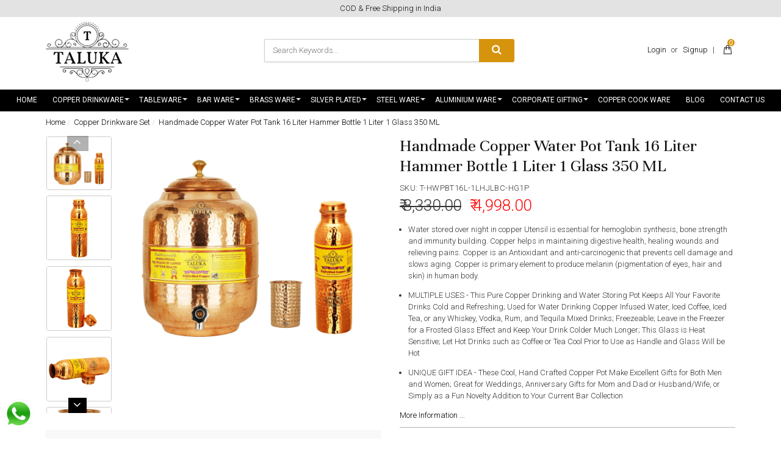

--- FILE ---
content_type: text/html; charset=UTF-8
request_url: https://www.talukaexports.com/products/handmade-copper-water-pot-tank-16-liter-hammer-bottle-1-liter-1-glass-350-ml
body_size: 23723
content:
<!DOCTYPE html><html lang="en">
<head>
    <meta http-equiv="Content-Type" content="text/html; charset=utf-8" /><meta charset="utf-8">
<meta http-equiv="X-UA-Compatible" content="IE=edge">
<meta name="viewport" content="width=device-width, initial-scale=1.0, user-scalable=no, maximum-scale=1, minimum-scale=1">

    <meta name="robots" content="index,follow"/> 




    <title>Water Pot Bottle Glass</title>
    <meta name="keywords" content="copper jug,copper jug set,copper jug 2 liter,copper jug and glass set,copper jug water,copper water jug,copper water pitcher,copper water bottle,coppe"/>    <meta name="description"/>
<link href="//www.facebook.com" rel="dns-prefetch"/><link href="//google-analytics.com" rel="dns-prefetch"/><link href="//www.google-analytics.com" rel="dns-prefetch"/><link href="//googleads.g.doubleclick.net" rel="dns-prefetch"/><link href="//www.googleadservices.com" rel="dns-prefetch"/><link href="//www.google.com" rel="dns-prefetch"/><link href="//connect.facebook.net" rel="dns-prefetch"/><link href="//ajax.googleapis.com" rel="dns-prefetch"/><link href="//cdnjs.cloudflare.com" rel="dns-prefetch"/><link href="//code.jquery.com" rel="dns-prefetch"/><link href="//cdn.jsdelivr.net" rel="dns-prefetch"/><link href="//netdna.bootstrapcdn.com" rel="dns-prefetch"/><link href="//maxcdn.bootstrapcdn.com" rel="dns-prefetch"/><link href="//fonts.googleapis.com" rel="dns-prefetch"/><link href="//apis.google.com" rel="dns-prefetch"/><link href="//platform.linkedin.com" rel="dns-prefetch"/><link href="//platform.twitter.com" rel="dns-prefetch"/><link href="//cdn.jsdelivr.net/jquery.validation/1.13.1/jquery.validate.min.js" rel="prefetch"/><link href="//cdn.jsdelivr.net/jquery.validation/1.13.1/jquery.validate.min.js" rel="prerender"/>
<link href="//code.jquery.com/ui/1.12.1/jquery-ui.min.js" rel="prefetch"/><link href="//code.jquery.com/ui/1.12.1/jquery-ui.min.js" rel="prerender"/>

<!--Store Favicons -->
    <link href="https://cdn.shopaccino.com/taluka/images/favicon (7).ico?v=523" type="icon" rel="icon"/><link href="https://cdn.shopaccino.com/taluka/images/favicon (7).ico?v=523" type="icon" rel="shortcut icon"/>
    <link href="/img/apple-touch-icon.png" rel="apple-touch-icon" sizes="57x57"/>    <link href="/img/apple-touch-icon-precomposed.png" rel="apple-touch-icon-precomposed" sizes="57x57"/>
<link href="https://www.talukaexports.com/products/handmade-copper-water-pot-tank-16-liter-hammer-bottle-1-liter-1-glass-350-ml" rel="canonical"/>
    
	<link rel="stylesheet" type="text/css" href="/css/assets/plugins/bootstrap/css/bootstrap.min.css"/>
	<link rel="stylesheet" type="text/css" href="/css/dummy.min.css?v=523"/>
	<link rel="stylesheet" type="text/css" href="/css/style.min.css?v=523"/>
	<link rel="stylesheet" type="text/css" href="/theme/Orchid/css/theme.min.css?v=523"/>
	<link rel="stylesheet" type="text/css" href="/css/assets/plugins/font-awesome/css/font-awesome.min.css"/>
	<link rel="stylesheet" type="text/css" href="//code.jquery.com/ui/1.12.1/themes/base/jquery-ui.min.css"/>
	<link rel="stylesheet" type="text/css" href="/css/owl.carousel.css?v=523"/>

	<script type="text/javascript" src="/js/jquery-1.12.4.min.js?v=523"></script>
	<script type="text/javascript" src="//cdn.jsdelivr.net/jquery.validation/1.13.1/jquery.validate.min.js"></script>
	<script type="text/javascript" src="//code.jquery.com/ui/1.12.1/jquery-ui.min.js"></script>
	<script type="text/javascript" src="/css/assets/plugins/bootstrap/js/bootstrap.min.js"></script>
	<script type="text/javascript" src="/js/theme.min.js?v=523"></script>
	<script type="text/javascript" src="/js/jquery.mobile.custom.min.js?v=523"></script>
	<script type="text/javascript" src="/js/owl.carousel.js?v=523"></script>

	<link rel="stylesheet" type="text/css" href="/css/menu.min.css?v=523"/>
    
    <meta property="og:title" content="Handmade Copper Water Pot Tank 16 Liter Hammer Bottle 1 Liter 1 Glass 350 ML"/><meta property="og:type" content="product"/><meta property="og:url" content="https://www.talukaexports.com/products/handmade-copper-water-pot-tank-16-liter-hammer-bottle-1-liter-1-glass-350-ml"/><meta property="og:image" content="https://cdn.shopaccino.com/taluka/products/handmade-copper-water-pot-tank-16-liter-hammer-bottle-1-liter-1-glass-350-ml-809670_s.jpg?v=523"/><meta property="og:description" content=""/><meta property="og:site_name" content="taluka"/><meta property="twitter:card" content="taluka"/><meta property="twitter:title" content="Handmade Copper Water Pot Tank 16 Liter Hammer Bottle 1 Liter 1 Glass 350 ML"/><meta property="twitter:image" content="https://cdn.shopaccino.com/taluka/products/handmade-copper-water-pot-tank-16-liter-hammer-bottle-1-liter-1-glass-350-ml-809670_s.jpg?v=523"/><meta property="twitter:description" content=""/><meta property="twitter:url" content="https://www.talukaexports.com/products/handmade-copper-water-pot-tank-16-liter-hammer-bottle-1-liter-1-glass-350-ml"/><link rel="stylesheet" type="text/css" href="/css/glasscase.min.css"/><link rel="stylesheet" type="text/css" href="//fonts.googleapis.com/css?family=Noticia+Text:400i"/><link rel="stylesheet" type="text/css" href="/css/assets/plugins/photoswipe/default-skin/default-skin2.css"/><link rel="stylesheet" type="text/css" href="/css/assets/plugins/photoswipe/photoswipe.min.css"/><link rel="stylesheet" type="text/css" href="/css/assets/plugins/star-rating/css/star-rating.css"/><script type="text/javascript" src="/css/assets/plugins/photoswipe/photoswipe.min.js"></script><script type="text/javascript" src="/css/assets/plugins/photoswipe/photoswipe-ui-default.min.js"></script><script type="text/javascript" src="/js/modernizr.custom.js"></script><script type="text/javascript" src="/js/jquery.glasscase.min.js"></script><script type="text/javascript" src="/js/option_selection.js"></script><script type="text/javascript" src="/css/assets/plugins/photoswipe/photoswipe-video.js"></script>    
    <style type="text/css">
 body {  background-repeat: repeat !important; font-size: 13px !important; } 
 .header-txt, .header-topbar, .header-txt a {  background-color: #e4e3e3 !important; color: #0f0f0f !important; } 
 @media (min-width: 768px) { 
 } 
 @media (max-width: 767px) { 
 } 
 .footer-links h4, .social-hold h4, .store-policies li::after {  color: #ffffff !important; } 
 footer a {  color: #ffffff !important; } 
 p {  font-size: 13px !important; } 
 a, .pagination > li:first-child > a, .pagination > li:first-child > span,  .btn-link, .progress-steps li.active, .progress-steps li.active .stronger, .pagination > li > a, .pagination > li > span {  color: #000000; } 
 a:hover, .btn-link:hover {  color: #ffc600; } 
 h4 {  font-size: 21px !important; } 
.shoppingcart .cart-icon span{  background-color: #d6930c !important; border-color: #d6930c !important; color: #ffffff !important; } 
.searchbar .theme-btn, .btn-primary, .pagination > .active > a, .pagination > .active > span, .pagination > .active > a:hover, .pagination > .active > span:hover, .pagination > .active > a:focus, .pagination > .active > span:focus{  background-color: #d6930c !important; border-color: #d6930c !important; color: #ffffff !important; } 
.btn-outline, .btn-outline-primary{  border-color: #d6930c !important; color: #d6930c !important; } 
.searchbar .input-group-btn:hover, .btn-primary:hover, .btn-primary:focus, .btn-primary:active, .btn-outline-primary:hover, .btn-outline-primary:focus, .btn-outline-primary:active,.btn-outline-primary.active {  background-color: #e9b603 !important; border-color: #e9b603 !important; color: #ffffff !important; } 
.theme_border{  border-color: #d6930c !important; } 
 @media (min-width: 768px) { 
 .nav-container, .wsmenucontainer, .left-side-menu {  background-color: #000000 !important; } 
 .nav-menu > .menu-item, .wsmenu-list > li > a,  .fixed h4  {  font-size: 12px !important; color: #ffffff !important; text-transform: uppercase !important; } 
.radio label::before, .checkbox label::before { border-color:#000000; } 
 .teaser > div.link > a:hover > span.shop-btn,.product-display:hover span.btn, .theme-circle, ul.slimmenu li ul li a:hover, .bs-wizard > .bs-wizard-step.active > .progress > .progress-bar, .bs-wizard > .bs-wizard-step.active > .bs-wizard-dot, .bs-wizard > .bs-wizard-step.active > .bs-wizard-dot:after, .green-black ul.dropdown ul li.hover, .green-black ul.dropdown ul li:hover, .mobile-slide .carousel-indicators .active, .filter-panel .radio label::after { background-color:#d6930c; color:#ffffff; }  
 } 
 .quick-modal-box {  font-size: 13px !important; } 
 </style>    <noscript><style type="text/css"> a.btn, input[type="submit"], button.btn { display: none } </style></noscript>
    
    <meta name="facebook-domain-verification" content="h0zyp5sv6dmdc5gie534ynu2pn5sax" />

<style>
/*@import url('https://fonts.googleapis.com/css?family=Open+Sans|Unna');*/
@import url('https://fonts.googleapis.com/css?family=Unna:400,400i,700');
@import url('https://fonts.googleapis.com/css?family=Roboto:300,400,500');

h1, h2, h3, h4 {font-family: 'Unna', serif;  font-weight:400;}

html, body, button, input, select, textarea, p  {
   font-family: 'Roboto', sans-serif;
   font-weight: 300;
}

/* ----- Heading ----- */
h1, h2, h3, h4, .h1, .h2, .h3, .h4 {color:#111111;}
h1{font-size:2.2em;}
h2{font-size:2em;}
h3{font-size:1.8em;}
h4{font-size:1.6em;}

<!--.tab-heading div.tab-cell:first-child, .tab-row div.tab-cell:first-child.tab-cell {
    width: 200px;
    border-left: solid 1px #CCC;
} -->

.nav-menu > .menu-link, .nav>li>a, .wsmenu-list > li > a, .megamenu .title {
    font-weight: 400 !important;
}

.owl-demo .owl-buttons {
    font-size: 15px;
    font-weight: 600;
}

/* Table Css  */

.tab-row .tab-cell, .tab-heading .tab-cell { display: table-cell;border-bottom:dashed 1px #636363; border-right: none; padding:0.4em;  }
.tab-heading .tab-cell, .tab-row div.tab-cell:first-child { font-weight: bold;background-color: #f8f8f8;}
.tab-heading div.tab-cell:first-child, .tab-row div.tab-cell:first-child.tab-cell {
    border-left: none;
    font-weight: 500 !important;
     background: none;
     padding-left: 0px;
        width: 300px;
}

.home-category .title-home-products h2 {
    display: inline-block;
    margin: 0;
     font-weight:400i;
    font-size: 28px;
    font-style: italic;
}

.logo-addition-txt{
   display:none
}

.home-category a figure img {
    width: auto;
    max-height: 220px;
}
.filter-panel .checkbox label {
    padding-left: 5px;
    line-height: 12px;
}

.right-column .teaser figure img{
     max-height: 240px;
}
 @media only screen and (min-width:768px) {
    .right-column .teaser { 
       min-height: 360px;
     }
   .teaser .teaser-name{
        font-weight: 400;
       min-height: 70px;
    }
}
footer {
    border: none;
    padding-bottom: 0;
    background: url(/uploads/taluka/images/footer-bg-909062.jpg);
    padding-top: 2em;
}

.social-hold ul li:nth-child(3) span{
     position: relative;
    top: -9px;
}

#span-add-to-wishlist  .btn-wishlist{
    width: auto;
    padding-left: 2rem;
    padding-right: 2rem;
    position: absolute;
}

#footer-bottom {
    margin-top: 5px;
    border: none;
    background-color: transparent;
    color: #fff;
}
.has-dropdown>.menu-link {
    padding-right: 2rem;
    display: block;
}


.content-subscribe {
    background-color: transparent;
}
.glass-case ul li .gc-li-display-container img {border: solid 1px #ccc;}

.wsmenu-list > li {
    display: inline-block !important;
    letter-spacing: 0.5px;
}
.nav-menu .menu-link  {
     padding: .85rem 1.1rem;
}
.teaser .text-danger, .teaser .actual-price {
    font-size: 120%;
    font-weight: 500 !important;
}
.owl-demo .teaser {
    margin: 0px !important;
    min-height: 350px;
}
.home-category {
    margin-top: 10px;
    margin-bottom: 1.6em;
}

.teaser .text-danger, .teaser .actual-price {
    font-size: 100%;
    font-weight: 500 !important;
}

.small-desc ul li {
    padding-left: 0px;
    margin-bottom: 1em;
}
.main-nav ul.nav > li:nth-child(7)  .nav-dropdown .nav-dropdown {
    z-index: 9998;
    top: 0;
    right: 100% !important;
   left:auto !important;
}

/*.nav-menu>.has-dropdown:after {
    position: absolute;
    top: 52%;
    right: 9px;
}*/

@media(max-width:767px){
 .toppanel-hold {    margin-top: -10px;}
  .home-banner-hold {
    margin-bottom: 0em;
    padding-top: 0.3em;
    width: 48%;
    float: left;
    margin-right: 5px;
  }

.link-case .f-nav h4{      background-color: transparent;}
footer {      background-size: cover;}
.right-column{      margin-top: 2rem !important;}

.f-nav {
    border-bottom: solid 1px #5f2418;
    margin-top: 5px;
    border-left: none;
    border-right: none;
    border-top: none;
}

.tab-row div.tab-cell:first-child.tab-cell, .tab-row .tab-cell {
    border-bottom: dashed 1px #636363;
 min-width:50%;
}
}

.main-nav ul.nav {
 border-bottom: solid 1px #313131;
}
.poweredby {
    text-align: right;
    margin-top: .6em;
    display: none;
}
</style>     <!-- Begin Google Analytics Tag -->
 <script type="text/javascript">
 var gaProperty = 'UA-122187119-1';
 var disableStr = 'ga-disable-' + gaProperty;
 if (document.cookie.indexOf(disableStr + '=true') > -1) {
 window[disableStr] = true;
 }
 function gaOptout() {
 document.cookie = disableStr + '=true; expires=Thu, 31 Dec 2099 23:59:59 UTC; path=/';
 window[disableStr] = true;
 }
 </script>
<script async src="https://www.googletagmanager.com/gtag/js?id=UA-122187119-1"></script>
<script>
 window.dataLayer = window.dataLayer || [];
 function gtag(){dataLayer.push(arguments);}
 gtag('js', new Date());
 gtag('config', 'UA-122187119-1');
</script>
 <!-- End Google Analytics Tag -->
<script>
 if (typeof gtag == 'function') {
 gtag('event', 'view_item_list', {
 "items": [{"id":"T-CPJ-FNB-STG1P","name":"Copper Jug Pitcher 1500 ml with 1 PC Copper Glass Cup 1 PC Water Bottle Storage Drinking | Home Hotel Restaurant Tableware","list_name":"Related Products","list_position":1,"price":"2099.00"},{"id":"T-CPJ-GB-STG1P","name":"Copper Jug Pitcher 1500 ml with 1 PC Copper Glass Cup 1 PC Water Bottle Storage Drinking | Home Hotel Restaurant Tableware","list_name":"Related Products","list_position":2,"price":"1310.00"},{"id":"T-CPJ-RB-STG1P","name":"Copper Jug Pitcher 1500 ml with 1 PC Copper Glass Cup &amp; 1 PC Water Bottle Storage Drinking Tableware","list_name":"Related Products","list_position":3,"price":"1599.00"},{"id":"T-HWP12L-1LHJLBC-HG1P","name":"Handmade Copper Water Pot 12 Liter Hammer Water Bottle 1 Liter 1 Glass 350 ML","list_name":"Related Products","list_position":4,"price":"4660.00"},{"id":"T-HWP6L-1LHJLBC1P-CHBTJ1P","name":"Copper Hammer Jug Pitcher 1700 ML Water Pot Tank 6 Liter 1 Water Bottle 1 Liter","list_name":"Related Products","list_position":5,"price":"4379.00"},{"id":"T-HWP12L-1LHJLBC1P-CHBTJ1P","name":"Copper Hammer Jug Pitcher 1700 ML Water Pot Tank 12 Liter 1 Water Bottle 1 Liter","list_name":"Related Products","list_position":6,"price":"5230.00"},{"id":"T-HWP16L-1LHJLBC1P-CHBTJ1P","name":"Copper Hammer Jug Pitcher 1700 ML Water Pot Tank 16 Liter 1 Water Bottle 1 Liter","list_name":"Related Products","list_position":7,"price":"5530.00"},{"id":"T-HWP6L-CHAMPB1P-CHBTJ1P","name":"Copper Hammer Jug Pitcher 1700 ML Water Pot Tank 6 Liter 1Water Bottle 1.7 Liter","list_name":"Related Products","list_position":8,"price":"4714.00"},{"id":"T-HWP12L-CHAMPB1P-CHBTJ1P","name":"Copper Hammer Jug Pitcher 1700 ML Water Pot Tank 12 Liter 1 Bottle 1.7 Liter","list_name":"Related Products","list_position":9,"price":"5565.00"},{"id":"T-HWP16L-CHAMPB1P-CHBTJ1P","name":"Copper Hammer Jug Pitcher 1700 ML Water Pot Tank 16 Liter 1 Bottle 1.7 Liter","list_name":"Related Products","list_position":10,"price":"5865.00"},{"id":"T-HWPBT5L-1LHJLBC1P-CHBTJ1P","name":"Copper Hammer Jug Pitcher 1700 ML Water Pot Tank 5 Liter 1 Water Bottle 1 Liter","list_name":"Related Products","list_position":11,"price":"5230.00"},{"id":"T-HWPBT10L-1LHJLBC1P-CHBTJ1P","name":"Copper Hammer Jug Pitcher 1700 ML Water Pot Tank 10 Liter 1 Water Bottle 1 Liter","list_name":"Related Products","list_position":12,"price":"5530.00"}]
});
}
</script>
<script>
 if (typeof gtag == 'function') {
 gtag('event', 'view_item', {
 "items": [{"id":"T-HWPBT16L-1LHJLBC-HG1P","name":"Handmade Copper Water Pot Tank 16 Liter Hammer Bottle 1 Liter 1 Glass 350 ML","list_name":"Product Detail","list_position":1,"price":"4998.00"}]
});
}
</script>
<!-- Facebook Page View Code -->
<script type="text/javascript">
!function(f,b,e,v,n,t,s){if(f.fbq)return;n=f.fbq=function(){n.callMethod?n.callMethod.apply(n,arguments):n.queue.push(arguments)}; 
if(!f._fbq)f._fbq=n;n.push=n;n.loaded=!0;n.version='2.0';n.queue=[];t=b.createElement(e);t.async=!0;t.src=v;s=b.getElementsByTagName(e)[0]; 
s.parentNode.insertBefore(t,s)}(window,document,'script','https://connect.facebook.net/en_US/fbevents.js');
fbq('init', '1178024529063078'); 
fbq('track', 'PageView', {}, {eventID: '1769000044659'}); 
 fbq('track', 'ViewContent', { 
 content_name: 'Handmade Copper Water Pot Tank 16 Liter Hammer Bottle 1 Liter 1 Glass 350 ML', 
 content_ids: ['T-HWPBT16L-1LHJLBC-HG1P'], 
 content_type: 'product', 
 contents: [{"id":"T-HWPBT16L-1LHJLBC-HG1P","quantity":1,"item_price":4998}], 
 currency: 'INR', 
 value: '4998.00' 
 }, {eventID: '1769000044659'}); 
</script> 
<noscript><img height='1' width='1' alt='Facebook' style='display:none' src='https://www.facebook.com/tr?id=1178024529063078&ev=PageView&eid=1769000044659&noscript=1' /></noscript> 
<!-- End Facebook Page View Code --> 
    <script defer="defer" type="text/javascript">
//<![CDATA[
 var product_name = "Handmade Copper Water Pot Tank 16 Liter Hammer Bottle 1 Liter 1 Glass 350 ML";
 fbq('track', 'ViewContent', { 
 content_name: '' + product_name.replace(/'/g, '\'') +'', 
 content_ids: ['T-HWPBT16L-1LHJLBC-HG1P'], 
 content_type: 'product', 
 contents: [{'id': 'T-HWPBT16L-1LHJLBC-HG1P', 'quantity': 1, 'item_price': '4998.00'}], 
 currency: 'INR', 
 value: '4998.00' 
 });
//]]>
</script></head>

<body>
        <header id="header" class="container-screen">
            <div class="header-txt hidden-xs">
    <div class="container">
        <div class="row">
            <div class="col-xs-12">
                                    COD & Free Shipping in India                            </div>
       </div>
    </div>
</div>

<div class="clearfix mobile-header">
    <div class="container">
        <div class="row">
            <div class="clearfix">
                <div class="col-md-3 col-sm-3 col-xs-7">
                    <div class="minilogo visible-xs">
                        <a href="/" title="taluka">taluka</a>                    </div>
                    <div class="logo-hold hidden-xs">
                        <div id="logo" class="clearfix">
                                                            <a href="/" title="Home" class=""><img src="https://cdn.shopaccino.com/taluka/images/logo-923475_header_logo.jpg?v=523?v=1" alt="taluka" class="img-responsive"/></a>                                                    </div>
                    </div>
                </div>

                <div class="col-md-6 col-sm-6 col-xs-5">
                     <ul class="list-inline text-center">
                         
                         <li class="searchbar-hold hidden-xs" style="display:inline-block">
                            <form action="/products/advance_search" class="form-search" id="ProductsAdvanceSearchForm" method="get" accept-charset="utf-8">                            <div id="searchbar" class="clearfix searchbar">
                                <div class="input-group add-on">
                                    <input name="keyword" id="keyword" class="form-control" placeholder="Search Keywords..." autocomplete="off" type="text"/>                                    <div class="input-group-btn theme-btn">
                                        <button type="submit" id="search_submit" class="btn btn-default" >
                                            <i class="fa fa-search" aria-hidden="true"></i>
                                        </button>
                                    </div>
                                </div>
                            </div>
                            </form>                        </li>
                    </ul>
                </div>
                <div class="col-md-3 col-sm-3 col-xs-5">
                    <div class="toppanel-hold">
                    <ul class="list-inline">
                                                <li class="hidden-xs">
                                <div class="clear top-login-dtp">
                                                                        <ul class="list-inline">
                                        <li>
                                           <a href="/customers/login">Login</a>                                            or                                            <a href="/customers/register">Signup</a>                                        </li>
                                    </ul>
                                                                    </div>
                                <div class="top-login">
                                    <ul class="list-inline">
                                                                            </ul>
                                </div>
                        </li>
                        <li class="hidden-xs">|</li>
                        <li>
                            <input type="checkbox" id="op" class="hidden" />
                            <div class="lower visible-xs">
                                <a href=""><label for="op"><i class="flaticon-search icon-size"></i></label></a>
                            </div>
                            <div class="overlay overlay-hugeinc visible-xs">
                                <label for="op"></label>
                                <div class="overlay-search">
                                    <ul>
                                        <li>
                                            <div id="searchbar" class="clearfix">
                                                <form action="/products/search" class="form-search" id="ProductsSearchForm" method="post" accept-charset="utf-8"><div style="display:none;"><input type="hidden" name="_method" value="POST"/><input type="hidden" name="data[_Token][key]" value="fc07dc97bfde3ca4a8612e8ef7fab612578f8f171f296716f61dcc5a7ebfa518f25eb236d50c740274c1df09bbb801400cdbed0ed5e8e210534ad6b9f4c244e3" id="Token525959563" autocomplete="off"/></div>                                                <div class="margin0">
                                                    <button type="submit" id="search_submit">
                                                        <img src="/img/search-icon.png" alt="Search"/>                                                    </button>
                                                    <input name="data[StoreProduct][keyword]" id="keyword" class="form-control" placeholder="Search Keywords..." autocomplete="off" type="text"/>                                                </div>                
                                                <div style="display:none;"><input type="hidden" name="data[_Token][fields]" value="8faef3f8a84efd9ebd119a02d1af0a1ef48241b8%3A" id="TokenFields180287920" autocomplete="off"/><input type="hidden" name="data[_Token][unlocked]" value="" id="TokenUnlocked1963261576" autocomplete="off"/></div></form>                                            </div>
                                        </li>
                                    </ul>
                                </div>
                            </div>
                        </li>

                        <li>
                            <div class="track-order visible-xs">
                                <a href="" data-toggle="modal" data-target="#orderTrackingModal">
                                    <i class="fa fa-map-marker" aria-hidden="true"></i>
                                                                    </a>
                            </div>
                        </li>
                        <li>
                            <div class="shoppingcart">
                                <ul class="list-unstyled">
                                    <li class="dropdown" >
                                        <div id="div-drop-cart">
                                            <div class="cd-cart-trigger">
                                                <a href="/store_carts/cart" title="Shopping Bag" class="cart-icon"><i class="flaticon-paper-bag icon-size"></i> <span>0</span></a>                                            </div>
                                        </div>
                                    </li>
                                </ul>
                            </div>
                        </li>
                                            </ul>
                    
                    <div class="clearfix"></div>    
                                        </div>
                </div>
            </div>
        </div>
    </div>
</div>
<div class="mobile-header-height visible-xs"></div>

        <div class="container visible-xs">
            <div class="row">
                <div class="col-md-12">
                    <div class="header-txt row">
                        COD & Free Shipping in India                    </div>
                </div>
            </div>
        </div>

            <div class="menu-bar">   
                                    <nav class="nav clearfix" role="navigation">
    <div class="main-nav navbar-collapse">
        <button class="nav-toggle">
            <div class="icon-menu"> <span class="line line-1"></span> <span class="line line-2"></span> <span class="line line-3"></span> </div>
        </button>
        <div class="nav-container">
               <div class="visible-xs clearfix margin0">
                    <div class="currency-m-border clearfix">
                        <div class="row">
                                
                            <div class="col-xs-7">
                                                              <div class="clear top-login-dtp">
                                  <span>
                                                                             <a href="/customers/login" class="btn btn-default">Login</a>                                        <span class="text-muted">Or</span>
                                        <a href="/customers/register" class="btn btn-default">Signup</a>                                                                       </span>
                                </div>
                                <div class="top-login clearfix">
                                  <ul class="list-inline">
                                                                        </ul>
                                </div>
                                                        </div>
                        </div>
                    </div>
                </div>
               <ul class="nav nav-menu menu list-inline">
                                             <li class="menu-item"><a href="/" class="menu-link">Home</a></li>
                                        <li class="menu-item has-dropdown text-left"><a href="/categories/copper-drinkware"  class="menu-link">Copper Drinkware</a><ul class="nav-dropdown menu"><li class="menu-item"><a href="/categories/copper-jug"  class="menu-link">Copper Jug</a></li>
<li class="menu-item"><a href="/categories/copper-glass"  class="menu-link">Copper Glass</a></li>
<li class="menu-item"><a href="/categories/copper-water-pot"  class="menu-link">Copper Water Pot</a></li>
<li class="menu-item"><a href="/categories/copper-bottle"  class="menu-link">Copper Bottle</a></li>
<li class="menu-item"><a href="/categories/copper-lota"  class="menu-link">Copper Lota</a></li>
<li class="menu-item"><a href="/categories/copper-drinkware-set"  class="menu-link">Copper Drinkware Set</a></li>
<li class="menu-item"><a href="/categories/steel-copper-drinkware-set"  class="menu-link">Steel Copper Drinkware Set</a></li>
</ul></li>
<li class="menu-item has-dropdown text-left"><a href="/categories/tableware"  class="menu-link">Tableware</a><ul class="nav-dropdown menu"><li class="menu-item has-dropdown text-left"><a href="/categories/plate-and-bowls"  class="menu-link">Plate And Bowls</a><ul class="nav-dropdown menu"><li class="menu-item"><a href="/categories/plates"  class="menu-link">Plates</a></li>
<li class="menu-item"><a href="/categories/bowl"  class="menu-link">Bowl</a></li>
</ul></li>
<li class="menu-item has-dropdown text-left"><a href="/categories/drinkware"  class="menu-link">Drinkware</a><ul class="nav-dropdown menu"><li class="menu-item"><a href="/categories/all-glass"  class="menu-link">All Glass</a></li>
<li class="menu-item"><a href="/categories/all-jug"  class="menu-link">All Jug</a></li>
<li class="menu-item"><a href="/categories/water-pot-1"  class="menu-link">Water Pot</a></li>
<li class="menu-item"><a href="/categories/tea-pot"  class="menu-link">Tea Pot</a></li>
<li class="menu-item"><a href="/categories/matki-and-chari"  class="menu-link">Matki And Chari</a></li>
</ul></li>
<li class="menu-item has-dropdown text-left"><a href="/categories/servingware"  class="menu-link">Servingware</a><ul class="nav-dropdown menu"><li class="menu-item has-dropdown text-left"><a href="/categories/barbecue-and-cookware"  class="menu-link">Barbecue And Cookware</a><ul class="nav-dropdown menu"><li class="menu-item"><a href="/categories/chaffing-dish-pending"  class="menu-link">Chaffing Dish Pending</a></li>
<li class="menu-item"><a href="/categories/sigri"  class="menu-link">Sigri</a></li>
<li class="menu-item"><a href="/categories/table-tandoor"  class="menu-link">Table Tandoor</a></li>
<li class="menu-item"><a href="/categories/tope"  class="menu-link">Tope</a></li>
</ul></li>
<li class="menu-item"><a href="/categories/designer-canister"  class="menu-link">Designer Canister</a></li>
<li class="menu-item"><a href="/categories/dinner-set"  class="menu-link">Dinner Set</a></li>
<li class="menu-item"><a href="/categories/casserole"  class="menu-link">Casserole</a></li>
<li class="menu-item has-dropdown text-left"><a href="/categories/pot-and-pans"  class="menu-link">Pot And Pans</a><ul class="nav-dropdown menu"><li class="menu-item"><a href="/categories/bowls-and-kadai"  class="menu-link">Bowls and Kadai</a></li>
<li class="menu-item"><a href="/categories/bucket"  class="menu-link">Bucket</a></li>
<li class="menu-item"><a href="/categories/bread-basket"  class="menu-link">Bread Basket</a></li>
<li class="menu-item"><a href="/categories/handi"  class="menu-link">Handi</a></li>
<li class="menu-item"><a href="/categories/pan-1"  class="menu-link">Pan</a></li>
<li class="menu-item"><a href="/categories/tope-1"  class="menu-link">Tope</a></li>
</ul></li>
</ul></li>
<li class="menu-item has-dropdown text-left"><a href="/categories/cutlery"  class="menu-link">Cutlery</a><ul class="nav-dropdown menu"><li class="menu-item"><a href="/categories/spoons"  class="menu-link">Spoons</a></li>
<li class="menu-item"><a href="/categories/forks"  class="menu-link">Forks</a></li>
<li class="menu-item"><a href="/categories/knives"  class="menu-link">Knives</a></li>
</ul></li>
<li class="menu-item has-dropdown text-left"><a href="/categories/table-accessories"  class="menu-link">Table Accessories</a><ul class="nav-dropdown menu"><li class="menu-item"><a href="/categories/salt-and-pepper-set"  class="menu-link">Salt And Pepper Set</a></li>
<li class="menu-item"><a href="/categories/pickle-set"  class="menu-link">Pickle Set</a></li>
<li class="menu-item"><a href="/categories/tray"  class="menu-link">Tray</a></li>
<li class="menu-item"><a href="/categories/tissue-holder"  class="menu-link">Tissue Holder</a></li>
</ul></li>
</ul></li>
<li class="menu-item has-dropdown text-left"><a href="/categories/bar-ware"  class="menu-link">Bar Ware</a><ul class="nav-dropdown menu"><li class="menu-item"><a href="/categories/cocktailshaker-1"  class="menu-link">Cocktailshaker</a></li>
<li class="menu-item"><a href="/categories/ice-bucket-wine-cooler"  class="menu-link">Ice Bucket Wine Cooler</a></li>
<li class="menu-item"><a href="/categories/mule-mug"  class="menu-link">Mule Mug</a></li>
<li class="menu-item"><a href="/categories/wine-goblet-glass"  class="menu-link">Wine Goblet Glass</a></li>
<li class="menu-item"><a href="/categories/champagne-bucket"  class="menu-link">Champagne Bucket</a></li>
<li class="menu-item"><a href="/categories/peg-measure"  class="menu-link">Peg Measure</a></li>
<li class="menu-item"><a href="/categories/ash-tray"  class="menu-link">Ash Tray</a></li>
<li class="menu-item"><a href="/categories/opener"  class="menu-link">Opener</a></li>
<li class="menu-item"><a href="/categories/combination-set"  class="menu-link">Combination Set</a></li>
<li class="menu-item"><a href="/categories/bar-tools"  class="menu-link">Bar Tools</a></li>
</ul></li>
<li class="menu-item has-dropdown text-left"><a href="/categories/brass-ware"  class="menu-link">Brass Ware</a><ul class="nav-dropdown menu"><li class="menu-item"><a href="/categories/brass-spoon"  class="menu-link">Brass Spoon</a></li>
<li class="menu-item has-dropdown text-left"><a href="/categories/brass-glass"  class="menu-link">Brass Glass</a><ul class="nav-dropdown menu"><li class="menu-item"><a href="/categories/gold-plated-glass"  class="menu-link">Gold Plated Glass</a></li>
<li class="menu-item"><a href="/categories/silver-plated-glass"  class="menu-link">Silver Plated Glass</a></li>
<li class="menu-item"><a href="/categories/nickel-plated-glass"  class="menu-link">Nickel Plated Glass</a></li>
</ul></li>
<li class="menu-item has-dropdown text-left"><a href="/categories/brass-jugs"  class="menu-link">Brass Jugs</a><ul class="nav-dropdown menu"><li class="menu-item"><a href="/categories/silver-plated-jug"  class="menu-link">Silver Plated Jug</a></li>
<li class="menu-item"><a href="/categories/nickel-plated-jug"  class="menu-link">Nickel Plated Jug</a></li>
</ul></li>
<li class="menu-item"><a href="/categories/brass-tea-pot"  class="menu-link">Brass Tea Pot</a></li>
<li class="menu-item"><a href="/categories/brass-bowl"  class="menu-link">Brass Bowl</a></li>
<li class="menu-item"><a href="/categories/brass-plate"  class="menu-link">Brass Plate</a></li>
<li class="menu-item"><a href="/categories/chaffing-dish"  class="menu-link">Chaffing Dish</a></li>
<li class="menu-item"><a href="/categories/cookware"  class="menu-link">Cookware</a></li>
<li class="menu-item"><a href="/categories/brass-kadai"  class="menu-link">Brass Kadai</a></li>
<li class="menu-item has-dropdown text-left"><a href="/categories/brass-tope"  class="menu-link">Brass Tope</a><ul class="nav-dropdown menu"><li class="menu-item"><a href="/categories/brass-hammered-tope"  class="menu-link">Brass Hammered Tope</a></li>
<li class="menu-item"><a href="/categories/nickel-plated-tope"  class="menu-link">Nickel Plated Tope</a></li>
</ul></li>
</ul></li>
<li class="menu-item has-dropdown text-left"><a href="/categories/silver-plated"  class="menu-link">Silver Plated</a><ul class="nav-dropdown menu"><li class="menu-item"><a href="/categories/silver-plated-glasses"  class="menu-link">Silver Plated Glasses</a></li>
<li class="menu-item"><a href="/categories/silver-plated-jug-glass-set"  class="menu-link">Silver Plated Jug Glass Set</a></li>
<li class="menu-item"><a href="/categories/silver-plated-ice-cream-bowl"  class="menu-link">Silver Plated Ice Cream Bowl</a></li>
<li class="menu-item"><a href="/categories/silver-plated-pooja-thali"  class="menu-link">Silver Plated Pooja Thali</a></li>
<li class="menu-item"><a href="/categories/silver-plated-candle-stand"  class="menu-link">Silver Plated Candle Stand</a></li>
<li class="menu-item"><a href="/categories/silver-plated-plates"  class="menu-link">Silver Plated Plates</a></li>
<li class="menu-item"><a href="/categories/silver-plated-bowl-set"  class="menu-link">Silver Plated Bowl Set</a></li>
</ul></li>
<li class="menu-item has-dropdown text-left"><a href="/categories/steel-ware"  class="menu-link">Steel Ware</a><ul class="nav-dropdown menu"><li class="menu-item"><a href="/categories/coffee-mugtea-cup"  class="menu-link">Coffee Mug/Tea Cup</a></li>
<li class="menu-item has-dropdown text-left"><a href="/categories/steel-cook-ware"  class="menu-link">Steel Cook Ware</a><ul class="nav-dropdown menu"><li class="menu-item"><a href="/categories/induction"  class="menu-link">Induction</a></li>
<li class="menu-item"><a href="/categories/copper-bottom"  class="menu-link">Copper Bottom</a></li>
</ul></li>
<li class="menu-item"><a href="/categories/steel-petware"  class="menu-link">Steel Petware</a></li>
<li class="menu-item"><a href="/categories/bath-ware"  class="menu-link">Bath Ware</a></li>
<li class="menu-item"><a href="/categories/steel-jugs"  class="menu-link">Steel Jugs</a></li>
<li class="menu-item"><a href="/categories/steel-bowls"  class="menu-link">Steel Bowls</a></li>
<li class="menu-item"><a href="/categories/steel-glass"  class="menu-link">Steel Glass</a></li>
<li class="menu-item has-dropdown text-left"><a href="/categories/kitchen-tools"  class="menu-link">Kitchen Tools</a><ul class="nav-dropdown menu"><li class="menu-item"><a href="/categories/coffee-mugs-tea-cups"  class="menu-link">Coffee Mugs / Tea cups</a></li>
<li class="menu-item"><a href="/categories/coffee-warmer"  class="menu-link">Coffee Warmer</a></li>
</ul></li>
<li class="menu-item"><a href="/categories/steel-servingware"  class="menu-link">Steel Servingware</a></li>
<li class="menu-item"><a href="/categories/steel-plates"  class="menu-link">Steel Plates</a></li>
<li class="menu-item"><a href="/categories/lifestyle"  class="menu-link">Lifestyle</a></li>
<li class="menu-item has-dropdown text-left"><a href="/categories/storageware"  class="menu-link">Storageware</a><ul class="nav-dropdown menu"><li class="menu-item"><a href="/categories/spice-box"  class="menu-link">Spice Box</a></li>
<li class="menu-item"><a href="/categories/steel-bottle"  class="menu-link">Steel Bottle</a></li>
</ul></li>
</ul></li>
<li class="menu-item has-dropdown text-left"><a href="/categories/aluminium-ware"  class="menu-link">Aluminium Ware</a><ul class="nav-dropdown menu"><li class="menu-item"><a href="/categories/steamer"  class="menu-link">Steamer</a></li>
<li class="menu-item"><a href="/categories/tawa"  class="menu-link">Tawa</a></li>
<li class="menu-item"><a href="/categories/tea-kettle-tea-pot"  class="menu-link">TEA Kettle / Tea pot</a></li>
</ul></li>
<li class="menu-item has-dropdown text-left"><a href="/categories/corporate-gifting"  class="menu-link">Corporate Gifting</a><ul class="nav-dropdown menu"><li class="menu-item"><a href="/categories/antique-tea-kettle"  class="menu-link">Antique tea kettle</a></li>
<li class="menu-item"><a href="/categories/fruits-bowls"  class="menu-link">Fruits Bowls</a></li>
<li class="menu-item"><a href="/categories/serving-set"  class="menu-link">Serving Set</a></li>
<li class="menu-item"><a href="/categories/tray-1"  class="menu-link">Tray</a></li>
</ul></li>
<li class="menu-item"><a href="/categories/copper-cook-ware"  class="menu-link">Copper Cook Ware</a></li>
                                                                                        <li class="menu-item"><a href="/blog/" class="menu-link">Blog</a></li>
                                                 
                        <li class="menu-item"><a href="/pages/contact" class="menu-link">Contact Us</a></li>
                    					
                </ul>
        </div>
        </div>
</nav>                            </div>
        </header>
        <div class="clearfix"></div>
        <div class="container-screen">
        <div class="container">
            <div class="row m-logo">
                <div class="col-xs-6 col-xs-offset-3 visible-xs">
                   			<a href="/" title="Home" class=""><img src="https://cdn.shopaccino.com/taluka/images/logo-923475_header_logo.jpg?v=523?v=1" alt="taluka" class="img-responsive"/></a>                    	
                </div>
            </div>
        </div>
        </div>
        <div class="clearfix"></div>
        <div class="container-screen">
            
     <div class="announcement">
          <div class="container">
               <div class="row">
                    <div class="col-md-12">
                         <div style="position: relative" class="hidden-sm hidden-xs">
    <div style="position: absolute;z-index: 999;top: -27rem;right: 21rem;">
    <img src="https://cdn.shopaccino.com/taluka/images/daily-deals1-930822.jpg" class="img-responsive">
    </div>






</div>        	
                    </div>
               </div>
          </div>
     </div>
        </div>

                <div class="clear"></div>
        <section class="container-screen">
            <div class="page-section">
                <div class="container">
                    <div class="row">
                        <div class="col-md-12"></div>        
                    </div>
                </div>
                <div class="clearfix"><div class="container">
    <div class="clearfix bg-white item-details-hold">
    	<div class="clearfix">
                                                                                                            
                            <div class="row">
                    <div class="col-xs-12">
                        <div class="product-des-hold">
                              <div class="row">
                                  <div class="col-md-12">
                                      <div class="hidden-xs">
                                          <ul class="breadcrumb" itemscope itemtype="http://schema.org/BreadcrumbList" style="margin-top:0;">
                                              <li itemprop="itemListElement" itemscope itemtype="http://schema.org/ListItem">
                                                  <a itemprop="item" href="/">
                                                    <span itemprop="name">Home</span>
                                                    <meta itemprop="position" content="1" />
                                                  </a>
                                              </li>
                                                                                            <li itemprop="itemListElement" itemscope itemtype="http://schema.org/ListItem">
                                                  <a itemprop="item" href="/categories/copper-drinkware-set">
                                                      <span itemprop="name">Copper Drinkware Set</span>
                                                      <meta itemprop="position" content="2" />
                                                  </a>
                                              </li>
                                                                                            <li itemprop="itemListElement" itemscope itemtype="http://schema.org/ListItem">
                                                  <a itemprop="item" href="/products/handmade-copper-water-pot-tank-16-liter-hammer-bottle-1-liter-1-glass-350-ml">
                                                      <span itemprop="name">Handmade Copper Water Pot Tank 16 Liter Hammer Bottle 1 Liter 1 Glass 350 ML</span>
                                                      <meta itemprop="position" content="3" />
                                                  </a>
                                              </li>
                                                                                        </ul>
                                      </div>
                                  </div>
                              </div>
                              
                              <div class="clearfix"></div>                                 
                              <div class="row margintop5">
                                  <!--product magnifier -->
                                  <div class="col-md-6 col-sm-6 col-xs-12">
                                    <div class="mobile-slide visible-xs">
                                            <div id="carousel-example-generic" class="carousel slide" data-ride="carousel">
                                                <ol class="carousel-indicators">
                                                                                                        <li data-target="#carousel-example-generic" data-slide-to="0" class="active"></li>
                                                                                                        <li data-target="#carousel-example-generic" data-slide-to="1" ></li>
                                                                                                        <li data-target="#carousel-example-generic" data-slide-to="2" ></li>
                                                                                                        <li data-target="#carousel-example-generic" data-slide-to="3" ></li>
                                                                                                        <li data-target="#carousel-example-generic" data-slide-to="4" ></li>
                                                                                                        <li data-target="#carousel-example-generic" data-slide-to="5" ></li>
                                                                                                        <li data-target="#carousel-example-generic" data-slide-to="6" ></li>
                                                                                                        <li data-target="#carousel-example-generic" data-slide-to="7" ></li>
                                                                                                        <li data-target="#carousel-example-generic" data-slide-to="8" ></li>
                                                                                                        <li data-target="#carousel-example-generic" data-slide-to="9" ></li>
                                                                                                        <li data-target="#carousel-example-generic" data-slide-to="10" ></li>
                                                                                                    </ol>

                                                <div class="photoswipe-wrapper photo-gallery" data-pswp-uid="1">
                                                     <div class="carousel-inner">
                                                                                                                  <div class="item active">
                                                            <div class="photoswipe-item">
                                                                                                                                  <a href="https://cdn.shopaccino.com/taluka/products/handmade-copper-water-pot-tank-16-liter-hammer-bottle-1-liter-1-glass-350-ml-809670_l.jpg?v=523" data-size="2000x1651" class="demo-gallery__img--main ripple">
                                                                      <img src="https://cdn.shopaccino.com/taluka/products/handmade-copper-water-pot-tank-16-liter-hammer-bottle-1-liter-1-glass-350-ml-809670_l.jpg?v=523" alt="Handmade Copper Water Pot Tank 16 Liter Hammer Bottle 1 Liter 1 Glass 350 ML" data-tmb-large="https://cdn.shopaccino.com/taluka/products/handmade-copper-water-pot-tank-16-liter-hammer-bottle-1-liter-1-glass-350-ml-809670_l.jpg?v=523" class="img-responsive"/>                                                                 </a>
                                                            </div>
                                                                                                                     </div>
                                                                                                                  <div class="item ">
                                                            <div class="photoswipe-item">
                                                                                                                                  <a href="https://cdn.shopaccino.com/taluka/products/t-hjlbcnssb1p-a-183080_l.jpg?v=523" data-size="1100x1100" class="demo-gallery__img--main ripple">
                                                                      <img src="https://cdn.shopaccino.com/taluka/products/t-hjlbcnssb1p-a-183080_l.jpg?v=523" alt="Handmade Copper Water Pot Tank 16 Liter Hammer Bottle 1 Liter 1 Glass 350 ML" data-tmb-large="https://cdn.shopaccino.com/taluka/products/t-hjlbcnssb1p-a-183080_l.jpg?v=523" class="img-responsive"/>                                                                 </a>
                                                            </div>
                                                                                                                     </div>
                                                                                                                  <div class="item ">
                                                            <div class="photoswipe-item">
                                                                                                                                  <a href="https://cdn.shopaccino.com/taluka/products/t-hjlbcnssb1p-b-135129_l.jpg?v=523" data-size="1100x1100" class="demo-gallery__img--main ripple">
                                                                      <img src="https://cdn.shopaccino.com/taluka/products/t-hjlbcnssb1p-b-135129_l.jpg?v=523" alt="Handmade Copper Water Pot Tank 16 Liter Hammer Bottle 1 Liter 1 Glass 350 ML" data-tmb-large="https://cdn.shopaccino.com/taluka/products/t-hjlbcnssb1p-b-135129_l.jpg?v=523" class="img-responsive"/>                                                                 </a>
                                                            </div>
                                                                                                                     </div>
                                                                                                                  <div class="item ">
                                                            <div class="photoswipe-item">
                                                                                                                                  <a href="https://cdn.shopaccino.com/taluka/products/t-hjlbcnssb1p-c-985040_l.jpg?v=523" data-size="1100x1100" class="demo-gallery__img--main ripple">
                                                                      <img src="https://cdn.shopaccino.com/taluka/products/t-hjlbcnssb1p-c-985040_l.jpg?v=523" alt="Handmade Copper Water Pot Tank 16 Liter Hammer Bottle 1 Liter 1 Glass 350 ML" data-tmb-large="https://cdn.shopaccino.com/taluka/products/t-hjlbcnssb1p-c-985040_l.jpg?v=523" class="img-responsive"/>                                                                 </a>
                                                            </div>
                                                                                                                     </div>
                                                                                                                  <div class="item ">
                                                            <div class="photoswipe-item">
                                                                                                                                  <a href="https://cdn.shopaccino.com/taluka/products/81xq4flmlolsl1100-727133_l.jpg?v=523" data-size="1100x1100" class="demo-gallery__img--main ripple">
                                                                      <img src="https://cdn.shopaccino.com/taluka/products/81xq4flmlolsl1100-727133_l.jpg?v=523" alt="Handmade Copper Water Pot Tank 16 Liter Hammer Bottle 1 Liter 1 Glass 350 ML" data-tmb-large="https://cdn.shopaccino.com/taluka/products/81xq4flmlolsl1100-727133_l.jpg?v=523" class="img-responsive"/>                                                                 </a>
                                                            </div>
                                                                                                                     </div>
                                                                                                                  <div class="item ">
                                                            <div class="photoswipe-item">
                                                                                                                                  <a href="https://cdn.shopaccino.com/taluka/products/81c2lf2x8tlsl1100-998933_l.jpg?v=523" data-size="1100x1100" class="demo-gallery__img--main ripple">
                                                                      <img src="https://cdn.shopaccino.com/taluka/products/81c2lf2x8tlsl1100-998933_l.jpg?v=523" alt="Handmade Copper Water Pot Tank 16 Liter Hammer Bottle 1 Liter 1 Glass 350 ML" data-tmb-large="https://cdn.shopaccino.com/taluka/products/81c2lf2x8tlsl1100-998933_l.jpg?v=523" class="img-responsive"/>                                                                 </a>
                                                            </div>
                                                                                                                     </div>
                                                                                                                  <div class="item ">
                                                            <div class="photoswipe-item">
                                                                                                                                  <a href="https://cdn.shopaccino.com/taluka/products/712aiga1ullsl1100-552236_l.jpg?v=523" data-size="1100x1100" class="demo-gallery__img--main ripple">
                                                                      <img src="https://cdn.shopaccino.com/taluka/products/712aiga1ullsl1100-552236_l.jpg?v=523" alt="Handmade Copper Water Pot Tank 16 Liter Hammer Bottle 1 Liter 1 Glass 350 ML" data-tmb-large="https://cdn.shopaccino.com/taluka/products/712aiga1ullsl1100-552236_l.jpg?v=523" class="img-responsive"/>                                                                 </a>
                                                            </div>
                                                                                                                     </div>
                                                                                                                  <div class="item ">
                                                            <div class="photoswipe-item">
                                                                                                                                  <a href="https://cdn.shopaccino.com/taluka/products/handmade-copper-water-pot-tank-16-liter-hammer-bottle-1-liter-1-glass-350-ml-507463_l.jpg?v=523" data-size="1300x1300" class="demo-gallery__img--main ripple">
                                                                      <img src="https://cdn.shopaccino.com/taluka/products/handmade-copper-water-pot-tank-16-liter-hammer-bottle-1-liter-1-glass-350-ml-507463_l.jpg?v=523" alt="Handmade Copper Water Pot Tank 16 Liter Hammer Bottle 1 Liter 1 Glass 350 ML" data-tmb-large="https://cdn.shopaccino.com/taluka/products/handmade-copper-water-pot-tank-16-liter-hammer-bottle-1-liter-1-glass-350-ml-507463_l.jpg?v=523" class="img-responsive"/>                                                                 </a>
                                                            </div>
                                                                                                                     </div>
                                                                                                                  <div class="item ">
                                                            <div class="photoswipe-item">
                                                                                                                                  <a href="https://cdn.shopaccino.com/taluka/products/handmade-copper-water-pot-tank-16-liter-hammer-bottle-1-liter-1-glass-350-ml-512974_l.jpg?v=523" data-size="1300x1300" class="demo-gallery__img--main ripple">
                                                                      <img src="https://cdn.shopaccino.com/taluka/products/handmade-copper-water-pot-tank-16-liter-hammer-bottle-1-liter-1-glass-350-ml-512974_l.jpg?v=523" alt="Handmade Copper Water Pot Tank 16 Liter Hammer Bottle 1 Liter 1 Glass 350 ML" data-tmb-large="https://cdn.shopaccino.com/taluka/products/handmade-copper-water-pot-tank-16-liter-hammer-bottle-1-liter-1-glass-350-ml-512974_l.jpg?v=523" class="img-responsive"/>                                                                 </a>
                                                            </div>
                                                                                                                     </div>
                                                                                                                  <div class="item ">
                                                            <div class="photoswipe-item">
                                                                                                                                  <a href="https://cdn.shopaccino.com/taluka/products/handmade-copper-water-pot-tank-16-liter-hammer-bottle-1-liter-1-glass-350-ml-625655_l.jpg?v=523" data-size="1300x1300" class="demo-gallery__img--main ripple">
                                                                      <img src="https://cdn.shopaccino.com/taluka/products/handmade-copper-water-pot-tank-16-liter-hammer-bottle-1-liter-1-glass-350-ml-625655_l.jpg?v=523" alt="Handmade Copper Water Pot Tank 16 Liter Hammer Bottle 1 Liter 1 Glass 350 ML" data-tmb-large="https://cdn.shopaccino.com/taluka/products/handmade-copper-water-pot-tank-16-liter-hammer-bottle-1-liter-1-glass-350-ml-625655_l.jpg?v=523" class="img-responsive"/>                                                                 </a>
                                                            </div>
                                                                                                                     </div>
                                                                                                                  <div class="item ">
                                                            <div class="photoswipe-item">
                                                                                                                                  <a href="https://cdn.shopaccino.com/taluka/products/handmade-copper-water-pot-tank-16-liter-hammer-bottle-1-liter-1-glass-350-ml-852183_l.jpg?v=523" data-size="1300x1300" class="demo-gallery__img--main ripple">
                                                                      <img src="https://cdn.shopaccino.com/taluka/products/handmade-copper-water-pot-tank-16-liter-hammer-bottle-1-liter-1-glass-350-ml-852183_l.jpg?v=523" alt="Handmade Copper Water Pot Tank 16 Liter Hammer Bottle 1 Liter 1 Glass 350 ML" data-tmb-large="https://cdn.shopaccino.com/taluka/products/handmade-copper-water-pot-tank-16-liter-hammer-bottle-1-liter-1-glass-350-ml-852183_l.jpg?v=523" class="img-responsive"/>                                                                 </a>
                                                            </div>
                                                                                                                     </div>
                                                                                                              </div>
                                                </div>
                                                <!-- Controls -->
                                                                                                <a class="left carousel-control" href="#carousel-example-generic" role="button" data-slide="prev">
                                                    <span class="glyphicon glyphicon-chevron-left"></span>
                                                </a>
                                                <a class="right carousel-control" href="#carousel-example-generic" role="button" data-slide="next">
                                                    <span class="glyphicon glyphicon-chevron-right"></span>
                                                </a>
                                                                                            </div>
                                        </div>
                                    
                                    <div class="text-center hidden-xs">
                                        <!--<span class="mobile-zoom-icon visible-xs visible-sm"><i class="fa fa-search-plus"></i> Click on image to zoom</span>-->
                                        <ul id="zoom4" class="gc-start list-inline">
                                                                                                                                                     <li><img src="https://cdn.shopaccino.com/taluka/products/handmade-copper-water-pot-tank-16-liter-hammer-bottle-1-liter-1-glass-350-ml-809670_l.jpg?v=523" alt="Handmade Copper Water Pot Tank 16 Liter Hammer Bottle 1 Liter 1 Glass 350 ML" data-tmb-large="https://cdn.shopaccino.com/taluka/products/handmade-copper-water-pot-tank-16-liter-hammer-bottle-1-liter-1-glass-350-ml-809670_l.jpg?v=523"/></li>
                                                                                                         <li><img src="https://cdn.shopaccino.com/taluka/products/t-hjlbcnssb1p-a-183080_l.jpg?v=523" alt="Handmade Copper Water Pot Tank 16 Liter Hammer Bottle 1 Liter 1 Glass 350 ML" data-tmb-large="https://cdn.shopaccino.com/taluka/products/t-hjlbcnssb1p-a-183080_l.jpg?v=523"/></li>
                                                                                                         <li><img src="https://cdn.shopaccino.com/taluka/products/t-hjlbcnssb1p-b-135129_l.jpg?v=523" alt="Handmade Copper Water Pot Tank 16 Liter Hammer Bottle 1 Liter 1 Glass 350 ML" data-tmb-large="https://cdn.shopaccino.com/taluka/products/t-hjlbcnssb1p-b-135129_l.jpg?v=523"/></li>
                                                                                                         <li><img src="https://cdn.shopaccino.com/taluka/products/t-hjlbcnssb1p-c-985040_l.jpg?v=523" alt="Handmade Copper Water Pot Tank 16 Liter Hammer Bottle 1 Liter 1 Glass 350 ML" data-tmb-large="https://cdn.shopaccino.com/taluka/products/t-hjlbcnssb1p-c-985040_l.jpg?v=523"/></li>
                                                                                                         <li><img src="https://cdn.shopaccino.com/taluka/products/81xq4flmlolsl1100-727133_l.jpg?v=523" alt="Handmade Copper Water Pot Tank 16 Liter Hammer Bottle 1 Liter 1 Glass 350 ML" data-tmb-large="https://cdn.shopaccino.com/taluka/products/81xq4flmlolsl1100-727133_l.jpg?v=523"/></li>
                                                                                                         <li><img src="https://cdn.shopaccino.com/taluka/products/81c2lf2x8tlsl1100-998933_l.jpg?v=523" alt="Handmade Copper Water Pot Tank 16 Liter Hammer Bottle 1 Liter 1 Glass 350 ML" data-tmb-large="https://cdn.shopaccino.com/taluka/products/81c2lf2x8tlsl1100-998933_l.jpg?v=523"/></li>
                                                                                                         <li><img src="https://cdn.shopaccino.com/taluka/products/712aiga1ullsl1100-552236_l.jpg?v=523" alt="Handmade Copper Water Pot Tank 16 Liter Hammer Bottle 1 Liter 1 Glass 350 ML" data-tmb-large="https://cdn.shopaccino.com/taluka/products/712aiga1ullsl1100-552236_l.jpg?v=523"/></li>
                                                                                                         <li><img src="https://cdn.shopaccino.com/taluka/products/handmade-copper-water-pot-tank-16-liter-hammer-bottle-1-liter-1-glass-350-ml-507463_l.jpg?v=523" alt="Handmade Copper Water Pot Tank 16 Liter Hammer Bottle 1 Liter 1 Glass 350 ML" data-tmb-large="https://cdn.shopaccino.com/taluka/products/handmade-copper-water-pot-tank-16-liter-hammer-bottle-1-liter-1-glass-350-ml-507463_l.jpg?v=523"/></li>
                                                                                                         <li><img src="https://cdn.shopaccino.com/taluka/products/handmade-copper-water-pot-tank-16-liter-hammer-bottle-1-liter-1-glass-350-ml-512974_l.jpg?v=523" alt="Handmade Copper Water Pot Tank 16 Liter Hammer Bottle 1 Liter 1 Glass 350 ML" data-tmb-large="https://cdn.shopaccino.com/taluka/products/handmade-copper-water-pot-tank-16-liter-hammer-bottle-1-liter-1-glass-350-ml-512974_l.jpg?v=523"/></li>
                                                                                                         <li><img src="https://cdn.shopaccino.com/taluka/products/handmade-copper-water-pot-tank-16-liter-hammer-bottle-1-liter-1-glass-350-ml-625655_l.jpg?v=523" alt="Handmade Copper Water Pot Tank 16 Liter Hammer Bottle 1 Liter 1 Glass 350 ML" data-tmb-large="https://cdn.shopaccino.com/taluka/products/handmade-copper-water-pot-tank-16-liter-hammer-bottle-1-liter-1-glass-350-ml-625655_l.jpg?v=523"/></li>
                                                                                                         <li><img src="https://cdn.shopaccino.com/taluka/products/handmade-copper-water-pot-tank-16-liter-hammer-bottle-1-liter-1-glass-350-ml-852183_l.jpg?v=523" alt="Handmade Copper Water Pot Tank 16 Liter Hammer Bottle 1 Liter 1 Glass 350 ML" data-tmb-large="https://cdn.shopaccino.com/taluka/products/handmade-copper-water-pot-tank-16-liter-hammer-bottle-1-liter-1-glass-350-ml-852183_l.jpg?v=523"/></li>
                                                                                                                                      </ul>
                                    </div>
                                    
                                                                        
                                    <div class="row margintop15 hidden-xs">
                                        <div class="col-md-12 col-sm-12 col-xs-12">
                                            <div class="sharebtn-hold">
                                                  <div class="social-container">
                                                      <div class="links text-center">
                                                          <div class="text-center">Share</div>
                                                                                                                    <a href="#" data-type="twitter" data-url="https://www.talukaexports.com/products/handmade-copper-water-pot-tank-16-liter-hammer-bottle-1-liter-1-glass-350-ml" data-description="Handmade Copper Water Pot Tank 16 Liter Hammer Bottle 1 Liter 1 Glass 350 ML" data-via="taluka" class="prettySocial fa fa-twitter"></a>
                                                          <a href="#" data-type="facebook" data-url="https://www.talukaexports.com/products/handmade-copper-water-pot-tank-16-liter-hammer-bottle-1-liter-1-glass-350-ml" data-title="Handmade Copper Water Pot Tank 16 Liter Hammer Bottle 1 Liter 1 Glass 350 ML" data-description="" data-media="https://cdn.shopaccino.com/taluka/products/handmade-copper-water-pot-tank-16-liter-hammer-bottle-1-liter-1-glass-350-ml-809670_s.jpg?v=523" class="prettySocial fa fa-facebook"></a>
                                                          <a href="#" data-type="googleplus" data-url="https://www.talukaexports.com/products/handmade-copper-water-pot-tank-16-liter-hammer-bottle-1-liter-1-glass-350-ml" data-title="Handmade Copper Water Pot Tank 16 Liter Hammer Bottle 1 Liter 1 Glass 350 ML" data-description="" class="prettySocial fa fa-google-plus"></a>
                                                          <a href="#" data-type="pinterest" data-url="https://www.talukaexports.com/products/handmade-copper-water-pot-tank-16-liter-hammer-bottle-1-liter-1-glass-350-ml" data-title="Handmade Copper Water Pot Tank 16 Liter Hammer Bottle 1 Liter 1 Glass 350 ML" data-description="" data-media="https://cdn.shopaccino.com/taluka/products/handmade-copper-water-pot-tank-16-liter-hammer-bottle-1-liter-1-glass-350-ml-809670_s.jpg?v=523" class="prettySocial fa fa-pinterest"></a>
                                                          <a href="#" data-type="linkedin" data-url="https://www.talukaexports.com/products/handmade-copper-water-pot-tank-16-liter-hammer-bottle-1-liter-1-glass-350-ml" data-title="Handmade Copper Water Pot Tank 16 Liter Hammer Bottle 1 Liter 1 Glass 350 ML" data-description="" data-via="taluka" data-media="https://cdn.shopaccino.com/taluka/products/handmade-copper-water-pot-tank-16-liter-hammer-bottle-1-liter-1-glass-350-ml-809670_s.jpg?v=523" class="prettySocial fa fa-linkedin"></a>
                                                      </div>
                                                  </div>
                                              </div>
                                        </div>
                                    </div>                                    
                                  </div>
                                  <!--end product magnifier -->

                                  <div class="col-md-6 col-sm-6 col-xs-12">
                                      <div class="product_detail">
                                          <form action="/store_carts/add" class="form-horizontal" id="StoreCartAddForm" method="post" accept-charset="utf-8"><div style="display:none;"><input type="hidden" name="_method" value="POST"/><input type="hidden" name="data[_Token][key]" value="fc07dc97bfde3ca4a8612e8ef7fab612578f8f171f296716f61dcc5a7ebfa518f25eb236d50c740274c1df09bbb801400cdbed0ed5e8e210534ad6b9f4c244e3" id="Token1336893717" autocomplete="off"/></div>                                          <input type="hidden" name="data[StoreCart][id]" value="190638" id="StoreCartId"/>                                          <input type="hidden" name="data[StoreCart][product_variant_id]" value="0" id="StoreCartProductVariantId"/>                                          <div id="wishlist_err" class="alert alert-danger" role="alert" style="display:none;">
                                            <span class="glyphicon glyphicon-exclamation-sign" aria-hidden="true"></span>
                                            <span class="sr-only">Deleted:</span>
                                            Product removed from wishlist!
                                          </div>
                                          <div id="wishlist_success" class="alert alert-success" role="alert" style="display:none;">
                                            <span class="glyphicon glyphicon-ok" aria-hidden="true"></span>
                                            <span class="sr-only">Success:</span>
                                            Product added to wishlist successfully. 
                                          </div>
                                          <h1>Handmade Copper Water Pot Tank 16 Liter Hammer Bottle 1 Liter 1 Glass 350 ML</h1>
                                          <div class="sku">SKU: <span id="product-sku">T-HWPBT16L-1LHJLBC-HG1P</span></div>
                                          
                                          
                                                                                                                                      
                                                                                                      
                                                   <div id="price-preview" class="clearfix">
                                                                                                                  <div class="cut-price">
                                                               <span style="text-decoration: line-through;">₹8,330.00</span>
                                                           </div>
                                                           <div class="product-price text-danger">₹4,998.00 </div>
                                                                                                          </div>  
                                                                                                                                      
                                                                                        <div class="small-desc">
                                          	    <div class="detail-summary"><ul><li>Water stored over night in copper Utensil is essential for hemoglobin synthesis, bone strength and immunity building. Copper helps in maintaining digestive health, healing wounds and relieving pains. Copper is an Antioxidant and anti-carcinogenic that prevents cell damage and slows aging. Copper is primary element to produce melanin (pigmentation of eyes, hair and skin) in human body.</li>
<li>MULTIPLE USES - This Pure Copper Drinking and Water Storing Pot Keeps All Your Favorite Drinks Cold and Refreshing; Used for Water Drinking Copper Infused Water, Iced Coffee, Iced Tea, or any Whiskey, Vodka, Rum, and Tequila Mixed Drinks; Freezeable; Leave in the Freezer for a Frosted Glass Effect and Keep Your Drink Colder Much Longer; This Glass is Heat Sensitive; Let Hot Drinks such as Coffee or Tea Cool Prior to Use as Handle and Glass Will be Hot</li>
<li>UNIQUE GIFT IDEA - These Cool, Hand Crafted Copper Pot Make Excellent Gifts for Both Men and Women; Great for Weddings, Anniversary Gifts for Mom and Dad or Husband/Wife, or Simply as a Fun Novelty Addition to Your Current Bar Collection</li>
</ul></div>
                                                                                                        
                                                                                                           <a href="#desc-bookmark">More Information ...</a>
                                                                                                  </div>
                                                                                        
                                                                                                                                                                                                                     <div class="border-solid margintop10 marginbottom10"></div>
                                                                                                                                                                                                       
                                              <div class="clearfix"></div>
                                              <div class="productdetails-hold">
                                                                                                                                                                   
                                                                                                                                                          
                                                                                                                                                                     <div class="row">
                                                                                                                                    <div class="col-sm-6 col-xs-6 text-left">
                                                                      <div class="row">
                                                                                  <div class="col-xs-12">
                                                                                      <span>Special Deal: </span>
                                                                                  </div>
                                                                                  <div class="col-xs-12">
                                                                                      <span class="custom-dropdown">
                                                                                        <select class="form-control" name="variant_size" id="variant_size">
                                                                                                                                                                                        <option value="1 Water Pot 1 Bottle 2 Glass Set">1 Water Pot 1 Bottle 2 Glass Set</option>
                                                                                                                                                                                        <option value="1 Water Pot 1 Bottle 1 Glass Set">1 Water Pot 1 Bottle 1 Glass Set</option>
                                                                                                                                                                                        <option value="1 Water Pot 1 Bottle 3 Glass Set">1 Water Pot 1 Bottle 3 Glass Set</option>
                                                                                                                                                                                        <option value="1 Water Pot 1 Bottle 4 Glass Set">1 Water Pot 1 Bottle 4 Glass Set</option>
                                                                                                                                                                                        <option value="1 Water Pot 1 Bottle 6 Glass Set">1 Water Pot 1 Bottle 6 Glass Set</option>
                                                                                                                                                                                    </select>
                                                                                      </span>
                                                                                  </div>
                                                                              </div>
                                                                   </div>
                                                                                                                                   
                                                                                                                                    
                                                                                                                              </div>
                                                                                                                                                           
                                                  <div class="row">
                                                      <div class="col-xs-6 paddingtop10 text-left">
                                                                                                                                                                                                                                                         <div class="row marginbottom5">
                                                                         <div class="col-xs-12">
                                                                             <span>Quantity: </span>
                                                                         </div>
                                                                         <div class="col-xs-12">
                                                                             <div class="count-input">
                                                                               <a class="incr-btn" data-action="decrease" href="#">-</a>
                                                                               <input name="data[StoreCart][quantity]" id="quantity" class="quantity text-center" value="1" type="text"/>                                                                               <a class="incr-btn" data-action="increase" href="#">+</a>
                                                                             </div>
                                                                         </div>
                                                                     </div>
                                                                     <div class="col-xs-12 row">
                                                                          <div id="diverror">
                                                                            <!--<div class="col-md-3 col-sm-3 col-xs-5 paddingtop5">
                                                                                  <span>MOQ: </span>
                                                                            </div>-->
                                                                            <div class="clearfix">
                                                                                <span class="label label-danger"></span>        
                                                                            </div>
                                                                          </div>
                                                                     </div>
                                                                                                                                                                                                                                          </div>
                                                      <div class="col-xs-6 paddingtop10 text-left">
                                                                                                                  </div>
                                                  </div>
                                                          
                                                               
                                                                                                </div>
                                              
                                              
                                                                                                                                                        <div class="border-solid marginbottom15"></div>
                                                                                                                                               
                                                                                            
                                              <div class="row">
                                                  <div class="col-md-12 col-sm-12 col-xs-12">
                                                        <div class="row">
                                                            <div class="col-sm-6 col-xs-9">
                                                                                                                                        
                                                                                                                                                           <button id="add-to-cart" name="add-to-cart" class="btn btn-primary btn-cart btn-block btn-lg" type="submit">Add To Cart</button>
                                                                                                                                                                                                                                                                              </div>
                                                            <div class="col-sm-6 col-xs-3 padding-xs-0">
                                                                <div class="clearfix">
                                                                                                                                                <div id="span-add-to-wishlist">
                                                                                <span  name="btnlogin" data-toggle="modal" data-target="#loginModal" style="cursor:pointer;" class="btn btn-lg btn-outline btn-wishlist wishlistLoginPopup " title="Add to wishlist"><i class="fa fa-heart-o"></i></span>
                                                                            </div>
                                                                                                                                       </div>
                                                            </div>
                                                        </div>
										
                                                        
                                                  </div>

                                                  <div class="clear"></div>
                                                  
                                                  <div class="col-md-12 col-sm-12 col-xs-12">
                                                        <a id="btnnotify" name="btnnotify" class="btnnotify text-primary" data-toggle="modal" data-target="#notifyModal" style="display:none; cursor:pointer;">Notify me when available</a>
                                                                                                                                                                                     <div class="margintop10">
                                                                      - Estimated Handling Time: <span class="text-danger" id="estimated_shipping_days">2 days </span>
                                                                 </div>
                                                                                                                                                                     </div>
                                              </div>
											<div style="display:none;"><input type="hidden" name="data[_Token][fields]" value="9dcb96a19ab5088e72f28017ad71ee8812087498%3AStoreCart.id%7CStoreCart.product_variant_id" id="TokenFields1606380190" autocomplete="off"/><input type="hidden" name="data[_Token][unlocked]" value="" id="TokenUnlocked794731486" autocomplete="off"/></div></form>									 
                                              <div class="margintop15"></div>  
                                              
                                                                                            
                                                                                            
                                                                                            
                                              <div class="margintop15">
                                              
                                              </div>
                                              
                                              
								    </div>
							    </div>
						</div>
				     </div>
                        
                         <div class="clearfix"></div>
                         <a name="desc-bookmark"></a>
                         <div class="product-desc-tab">
                    	   
                            <!-- Nav tabs -->
                            <ul class="nav nav-tabs" role="tablist">
                                                                <li class="active"> <a href="#desc-tab" role="tab" data-toggle="tab">
                                      <h4>Description</h4>
                                  </a>
                                </li>
                                                                                            </ul>
                            
                            <!-- Tab panes -->
                            <div class="tab-content">
                                                                <div class="tab-pane fade active in" id="desc-tab">
                                     <div class="clearfix">
                                        <div class="prod-description">
                                            <div class="prod-description">
    <div class="tab-heading">
        <div class="tab-cell">Specification</div>
    </div>
     <div class="tab-row">
        <div class="tab-cell">Product Type:</div>
        <div class="tab-cell">Copper Drink Ware</div>
    </div>
   <div class="tab-row">
        <div class="tab-cell">Product Material:</div>
        <div class="tab-cell">Copper</div>
    </div>
   <div class="tab-row">
        <div class="tab-cell">Product Size (Height X Width):</div>
        <div class="tab-cell">15"X6.0" Inch| 10"X2.5" Inch| 4"X3"X4" Inch</div>
    </div>
    <div class="tab-row">
        <div class="tab-cell">Total Product Capacity:</div>
        <div class="tab-cell">17350 ML</div>
    </div>
   <div class="tab-row">
        <div class="tab-cell">Number Of Piece:</div>
        <div class="tab-cell">3 Piece</div>
    </div>
   <div class="tab-row">
        <div class="tab-cell">Total Product Weight:</div>
        <div class="tab-cell">2510 Gram</div>
    </div>
   <div class="tab-row">
        <div class="tab-cell">Color:</div>
        <div class="tab-cell">Copper/Brown</div>
    </div>
   <div class="tab-row">
        <div class="tab-cell">Handling Time:</div>
        <div class="tab-cell">2 Days</div>
    </div>
   <div class="tab-row">
        <div class="tab-cell">Shipping Time:</div>
        <div class="tab-cell">2-4 Days</div>
    </div>
   <div class="tab-row">
        <div class="tab-cell">Condition:</div>
        <div class="tab-cell">New</div>
    </div>
   <div class="tab-row">
        <div class="tab-cell">Feature:</div>
        <div class="tab-cell">An Essential Indian Dinnerware to Present Indian Foods</div>
    </div>
   <div class="tab-row">
        <div class="tab-cell">Support World-class customer service:</div>
        <div class="tab-cell">We're here to help!</div>
    </div>
</div>                                                                                    </div>
                                      </div>
                                </div>
                                                                                            </div>
                        </div>                        
                    </div>
                </div>
                           
           
                       <div class="row">
                <div class="col-md-12">
                    <div class="heading-line">
                        <h4>Related Products</h4>
                    </div>
                    <div class="clearfix"></div>
                    <div class="product-inline-hold related-hold clearfix">
                                                <div class="product-inline-3">
                               <div class="teaser">
                                    <div class="link">
                                     <div class="">
                                        <div class="teaser-item-div">
                                                                                                                                                                                                                                                                                <div class="off-price">39% OFF</div>
                                                                                                
                                                <a href="/products/copper-jug-pitcher-1500-ml-with-1-pc-copper-glass-cup-1-pc-water-bottle-storage-drinking-home-hotel-restaurant-tableware">
                                                      <figure>
                                                        <img src="https://cdn.shopaccino.com/taluka/products/copper-jug-pitcher-1500-ml-with-1-pc-copper-glass-cup-1-pc-water-bottle-storage-drinking--home-hotel-restaurant-tableware-935966_m.jpg?v=523" alt="Copper Jug Pitcher 1500 ml with 1 PC Copper Glass Cup 1 PC Water Bottle Storage Drinking | Home Hotel Restaurant Tableware" class="img-responsive margin0-auto"/>                                                          <div class="clearfix btnquick-panel">
                                                            <div class="row margin0">
                                                              <div class="col-xs-8 padding0">
                                                                  
                                                                                                                                    <span class="pull-left">&nbsp;</span>
                                                              </div>
                                                              <div class="col-xs-4 padding0">
                                                                  <div class="clearfix">
                                                                                                                                                          <div id="span-add-to-wishlist">
                                                                                         <span  name="btnlogin" data-toggle="modal" data-target="#loginModal" style="cursor:pointer;" class="btn btn-bordered wishlistLoginPopup" title="Add to wishlist"><i class="fa fa-heart-o"></i> </span>
                                                                                     </div>
                                                                                                                                           </div>
                                                              </div>
                                                            </div>
                                                          </div>
                                                      </figure>

                                                      <div class="clear"></div>
                                                        <div class="margintop10">
                                                            <div class="teaser-name">Copper Jug Pitcher 1500 ml with 1 PC Copper Glass Cup 1 PC Water Bottle Storage Drinking | Home Hotel Restaurant Tableware</div>
                                                                                                                                                                                                <div class="price-hold">
                                                                                                                                        <div> <span class="cut-price">₹3,498.33</span> <span class="price text-danger">₹2,099.00</span></div>
                                                                                                                                        </div>   
                                                                                                                                                                                    </div>
                                                 </a>

                                            
                                            
                                                                                                                                                                        <form action="/store_carts/add" name="StoreCart" id="StoreCart190593" class="form-horizontal" method="post" accept-charset="utf-8"><div style="display:none;"><input type="hidden" name="_method" value="POST"/><input type="hidden" name="data[_Token][key]" value="fc07dc97bfde3ca4a8612e8ef7fab612578f8f171f296716f61dcc5a7ebfa518f25eb236d50c740274c1df09bbb801400cdbed0ed5e8e210534ad6b9f4c244e3" id="Token158657084" autocomplete="off"/></div>
                                                                <input type="hidden" name="data[StoreCart][id]" value="190593" id="StoreCartId"/>                                                                <input type="hidden" name="data[StoreCart][product_quantity]" value="10" id="StoreCartProductQuantity"/>                                                                <input type="hidden" name="data[StoreCart][track_inventory]" value="1" id="StoreCartTrackInventory"/>                                                                <input type="hidden" name="data[StoreCart][allow_purchase]" value="0" id="StoreCartAllowPurchase"/>                                                                                                                                <input type="hidden" name="data[StoreCart][variant_exist]" value="0" id="StoreCartVariantExist"/>                                                                                                                                        <input type="hidden" name="data[StoreCart][product_variant_id]" id="StoreCartProductVariantId" value="0"/>                                                                                                                                <div class="row margintop10">
                                                                    <div class="col-xs-12">
                                                                        <ul class="list-inline margin0 quickqty-cart">
                                                                            <li>
                                                                                <div class="count-input clearfix">
                                                                                    <a class="incr-btn" data-action="decrease" href="#">-</a>
                                                                                                                                                                        <input type="text" name="data[StoreCart][quantity]" min="1" id="quantity"  onkeyup="allow_numeric(this);" class="form-control quantity" value="1"/>
                                                                                                                                                                        <a class="incr-btn" data-action="increase" href="#">+</a>
                                                                                </div>
                                                                            </li>

                                                                            <li>
                                                                                <button type="submit" id="add-to-cart" name="add-to-cart" data-row-id="190593" class="btn btn-primary btn-xs btncart btnajaxadd btn-block"><i class="fa fa-shopping-cart"></i></button>
                                                                            </li>
                                                                        </ul>
                                                                    </div>
                                                                </div>
                                                                <div class="clearfix"></div>                                 

                                                                <div style="display:none;"><input type="hidden" name="data[_Token][fields]" value="4262b33676be05a06543b446345190e83c5e2a27%3AStoreCart.allow_purchase%7CStoreCart.id%7CStoreCart.product_quantity%7CStoreCart.product_variant_id%7CStoreCart.track_inventory%7CStoreCart.variant_exist" id="TokenFields726146216" autocomplete="off"/><input type="hidden" name="data[_Token][unlocked]" value="" id="TokenUnlocked42379875" autocomplete="off"/></div></form>                                                                                                                                                         </div>
                                      </div>
                                  </div>
                              </div>
                          </div>
                                                <div class="product-inline-3">
                               <div class="teaser">
                                    <div class="link">
                                     <div class="">
                                        <div class="teaser-item-div">
                                                                                                                                                                                                                                                                                <div class="off-price">39% OFF</div>
                                                                                                
                                                <a href="/products/copper-jug-pitcher-1500-ml-with-1-pc-copper-glass-cup-1-pc-water-bottle-storage-drinking-home-hotel-restaurant-tableware-1">
                                                      <figure>
                                                        <img src="https://cdn.shopaccino.com/taluka/products/copper-jug-pitcher-1500-ml-with-1-pc-copper-glass-cup-1-pc-water-bottle-storage-drinking--home-hotel-restaurant-tableware-960260_m.jpg?v=523" alt="Copper Jug Pitcher 1500 ml with 1 PC Copper Glass Cup 1 PC Water Bottle Storage Drinking | Home Hotel Restaurant Tableware" class="img-responsive margin0-auto"/>                                                          <div class="clearfix btnquick-panel">
                                                            <div class="row margin0">
                                                              <div class="col-xs-8 padding0">
                                                                  
                                                                                                                                    <span class="pull-left">&nbsp;</span>
                                                              </div>
                                                              <div class="col-xs-4 padding0">
                                                                  <div class="clearfix">
                                                                                                                                                          <div id="span-add-to-wishlist">
                                                                                         <span  name="btnlogin" data-toggle="modal" data-target="#loginModal" style="cursor:pointer;" class="btn btn-bordered wishlistLoginPopup" title="Add to wishlist"><i class="fa fa-heart-o"></i> </span>
                                                                                     </div>
                                                                                                                                           </div>
                                                              </div>
                                                            </div>
                                                          </div>
                                                      </figure>

                                                      <div class="clear"></div>
                                                        <div class="margintop10">
                                                            <div class="teaser-name">Copper Jug Pitcher 1500 ml with 1 PC Copper Glass Cup 1 PC Water Bottle Storage Drinking | Home Hotel Restaurant Tableware</div>
                                                                                                                                                                                                <div class="price-hold">
                                                                                                                                        <div> <span class="cut-price">₹2,183.33</span> <span class="price text-danger">₹1,310.00</span></div>
                                                                                                                                        </div>   
                                                                                                                                                                                    </div>
                                                 </a>

                                            
                                            
                                                                                                                                                                        <form action="/store_carts/add" name="StoreCart" id="StoreCart190594" class="form-horizontal" method="post" accept-charset="utf-8"><div style="display:none;"><input type="hidden" name="_method" value="POST"/><input type="hidden" name="data[_Token][key]" value="fc07dc97bfde3ca4a8612e8ef7fab612578f8f171f296716f61dcc5a7ebfa518f25eb236d50c740274c1df09bbb801400cdbed0ed5e8e210534ad6b9f4c244e3" id="Token834566232" autocomplete="off"/></div>
                                                                <input type="hidden" name="data[StoreCart][id]" value="190594" id="StoreCartId"/>                                                                <input type="hidden" name="data[StoreCart][product_quantity]" value="10" id="StoreCartProductQuantity"/>                                                                <input type="hidden" name="data[StoreCart][track_inventory]" value="1" id="StoreCartTrackInventory"/>                                                                <input type="hidden" name="data[StoreCart][allow_purchase]" value="0" id="StoreCartAllowPurchase"/>                                                                                                                                <input type="hidden" name="data[StoreCart][variant_exist]" value="0" id="StoreCartVariantExist"/>                                                                                                                                        <input type="hidden" name="data[StoreCart][product_variant_id]" id="StoreCartProductVariantId" value="0"/>                                                                                                                                <div class="row margintop10">
                                                                    <div class="col-xs-12">
                                                                        <ul class="list-inline margin0 quickqty-cart">
                                                                            <li>
                                                                                <div class="count-input clearfix">
                                                                                    <a class="incr-btn" data-action="decrease" href="#">-</a>
                                                                                                                                                                        <input type="text" name="data[StoreCart][quantity]" min="1" id="quantity"  onkeyup="allow_numeric(this);" class="form-control quantity" value="1"/>
                                                                                                                                                                        <a class="incr-btn" data-action="increase" href="#">+</a>
                                                                                </div>
                                                                            </li>

                                                                            <li>
                                                                                <button type="submit" id="add-to-cart" name="add-to-cart" data-row-id="190594" class="btn btn-primary btn-xs btncart btnajaxadd btn-block"><i class="fa fa-shopping-cart"></i></button>
                                                                            </li>
                                                                        </ul>
                                                                    </div>
                                                                </div>
                                                                <div class="clearfix"></div>                                 

                                                                <div style="display:none;"><input type="hidden" name="data[_Token][fields]" value="3ab3808e9a9b5bc9fe10e85c391a0fe93d79feb0%3AStoreCart.allow_purchase%7CStoreCart.id%7CStoreCart.product_quantity%7CStoreCart.product_variant_id%7CStoreCart.track_inventory%7CStoreCart.variant_exist" id="TokenFields723779325" autocomplete="off"/><input type="hidden" name="data[_Token][unlocked]" value="" id="TokenUnlocked1643199417" autocomplete="off"/></div></form>                                                                                                                                                         </div>
                                      </div>
                                  </div>
                              </div>
                          </div>
                                                <div class="product-inline-3">
                               <div class="teaser">
                                    <div class="link">
                                     <div class="">
                                        <div class="teaser-item-div">
                                                                                                                                                                                                                                                                                <div class="off-price">40% OFF</div>
                                                                                                
                                                <a href="/products/copper-jug-pitcher-1500-ml-with-1-pc-copper-glass-cup-amp-1-pc-water-bottle-storage-drinking-tableware">
                                                      <figure>
                                                        <img src="https://cdn.shopaccino.com/taluka/products/copper-jug-pitcher-1500-ml-with-1-pc-copper-glass-cup-amp-1-pc-water-bottle-storage-drinking-tableware-164502_m.jpg?v=523" alt="Copper Jug Pitcher 1500 ml with 1 PC Copper Glass Cup &amp;amp; 1 PC Water Bottle Storage Drinking Tableware" class="img-responsive margin0-auto"/>                                                          <div class="clearfix btnquick-panel">
                                                            <div class="row margin0">
                                                              <div class="col-xs-8 padding0">
                                                                  
                                                                                                                                    <span class="pull-left">&nbsp;</span>
                                                              </div>
                                                              <div class="col-xs-4 padding0">
                                                                  <div class="clearfix">
                                                                                                                                                          <div id="span-add-to-wishlist">
                                                                                         <span  name="btnlogin" data-toggle="modal" data-target="#loginModal" style="cursor:pointer;" class="btn btn-bordered wishlistLoginPopup" title="Add to wishlist"><i class="fa fa-heart-o"></i> </span>
                                                                                     </div>
                                                                                                                                           </div>
                                                              </div>
                                                            </div>
                                                          </div>
                                                      </figure>

                                                      <div class="clear"></div>
                                                        <div class="margintop10">
                                                            <div class="teaser-name">Copper Jug Pitcher 1500 ml with 1 PC Copper Glass Cup &amp; 1 PC Water Bottle Storage Drinking Tableware</div>
                                                                                                                                                                                                <div class="price-hold">
                                                                                                                                        <div> <span class="cut-price">₹2,665.00</span> <span class="price text-danger">₹1,599.00</span></div>
                                                                                                                                        </div>   
                                                                                                                                                                                    </div>
                                                 </a>

                                            
                                            
                                                                                                                                                                        <form action="/store_carts/add" name="StoreCart" id="StoreCart190595" class="form-horizontal" method="post" accept-charset="utf-8"><div style="display:none;"><input type="hidden" name="_method" value="POST"/><input type="hidden" name="data[_Token][key]" value="fc07dc97bfde3ca4a8612e8ef7fab612578f8f171f296716f61dcc5a7ebfa518f25eb236d50c740274c1df09bbb801400cdbed0ed5e8e210534ad6b9f4c244e3" id="Token2106076151" autocomplete="off"/></div>
                                                                <input type="hidden" name="data[StoreCart][id]" value="190595" id="StoreCartId"/>                                                                <input type="hidden" name="data[StoreCart][product_quantity]" value="9" id="StoreCartProductQuantity"/>                                                                <input type="hidden" name="data[StoreCart][track_inventory]" value="1" id="StoreCartTrackInventory"/>                                                                <input type="hidden" name="data[StoreCart][allow_purchase]" value="0" id="StoreCartAllowPurchase"/>                                                                                                                                <input type="hidden" name="data[StoreCart][variant_exist]" value="0" id="StoreCartVariantExist"/>                                                                                                                                        <input type="hidden" name="data[StoreCart][product_variant_id]" id="StoreCartProductVariantId" value="0"/>                                                                                                                                <div class="row margintop10">
                                                                    <div class="col-xs-12">
                                                                        <ul class="list-inline margin0 quickqty-cart">
                                                                            <li>
                                                                                <div class="count-input clearfix">
                                                                                    <a class="incr-btn" data-action="decrease" href="#">-</a>
                                                                                                                                                                        <input type="text" name="data[StoreCart][quantity]" min="1" id="quantity"  onkeyup="allow_numeric(this);" class="form-control quantity" value="1"/>
                                                                                                                                                                        <a class="incr-btn" data-action="increase" href="#">+</a>
                                                                                </div>
                                                                            </li>

                                                                            <li>
                                                                                <button type="submit" id="add-to-cart" name="add-to-cart" data-row-id="190595" class="btn btn-primary btn-xs btncart btnajaxadd btn-block"><i class="fa fa-shopping-cart"></i></button>
                                                                            </li>
                                                                        </ul>
                                                                    </div>
                                                                </div>
                                                                <div class="clearfix"></div>                                 

                                                                <div style="display:none;"><input type="hidden" name="data[_Token][fields]" value="39459b5f3f1be598633e0507491d3fb0b2f36022%3AStoreCart.allow_purchase%7CStoreCart.id%7CStoreCart.product_quantity%7CStoreCart.product_variant_id%7CStoreCart.track_inventory%7CStoreCart.variant_exist" id="TokenFields1736672698" autocomplete="off"/><input type="hidden" name="data[_Token][unlocked]" value="" id="TokenUnlocked1355710780" autocomplete="off"/></div></form>                                                                                                                                                         </div>
                                      </div>
                                  </div>
                              </div>
                          </div>
                                                <div class="product-inline-3">
                               <div class="teaser">
                                    <div class="link">
                                     <div class="">
                                        <div class="teaser-item-div">
                                                                                                                                                                                                                                                                                <div class="off-price">39% OFF</div>
                                                                                                
                                                <a href="/products/handmade-copper-water-pot-12-liter-hammer-water-bottle-1-liter-1-glass-350-ml">
                                                      <figure>
                                                        <img src="https://cdn.shopaccino.com/taluka/products/handmade-copper-water-pot-12-liter-hammer-water-bottle-1-liter-1-glass-350-ml-343201_m.jpg?v=523" alt="Handmade Copper Water Pot 12 Liter Hammer Water Bottle 1 Liter 1 Glass 350 ML" class="img-responsive margin0-auto"/>                                                          <div class="clearfix btnquick-panel">
                                                            <div class="row margin0">
                                                              <div class="col-xs-8 padding0">
                                                                  
                                                                                                                                    <span class="pull-left">&nbsp;</span>
                                                              </div>
                                                              <div class="col-xs-4 padding0">
                                                                  <div class="clearfix">
                                                                                                                                                          <div id="span-add-to-wishlist">
                                                                                         <span  name="btnlogin" data-toggle="modal" data-target="#loginModal" style="cursor:pointer;" class="btn btn-bordered wishlistLoginPopup" title="Add to wishlist"><i class="fa fa-heart-o"></i> </span>
                                                                                     </div>
                                                                                                                                           </div>
                                                              </div>
                                                            </div>
                                                          </div>
                                                      </figure>

                                                      <div class="clear"></div>
                                                        <div class="margintop10">
                                                            <div class="teaser-name">Handmade Copper Water Pot 12 Liter Hammer Water Bottle 1 Liter 1 Glass 350 ML</div>
                                                                                                                                                                                                <div class="price-hold">
                                                                                                                                        <div> <span class="cut-price">₹7,766.67</span> <span class="price text-danger">₹4,660.00</span></div>
                                                                                                                                        </div>   
                                                                                                                                                                                    </div>
                                                 </a>

                                            
                                            
                                                                                                                                                                        <form action="/store_carts/add" name="StoreCart" id="StoreCart190630" class="form-horizontal" method="post" accept-charset="utf-8"><div style="display:none;"><input type="hidden" name="_method" value="POST"/><input type="hidden" name="data[_Token][key]" value="fc07dc97bfde3ca4a8612e8ef7fab612578f8f171f296716f61dcc5a7ebfa518f25eb236d50c740274c1df09bbb801400cdbed0ed5e8e210534ad6b9f4c244e3" id="Token1454863112" autocomplete="off"/></div>
                                                                <input type="hidden" name="data[StoreCart][id]" value="190630" id="StoreCartId"/>                                                                <input type="hidden" name="data[StoreCart][product_quantity]" value="10" id="StoreCartProductQuantity"/>                                                                <input type="hidden" name="data[StoreCart][track_inventory]" value="1" id="StoreCartTrackInventory"/>                                                                <input type="hidden" name="data[StoreCart][allow_purchase]" value="0" id="StoreCartAllowPurchase"/>                                                                                                                                <input type="hidden" name="data[StoreCart][variant_exist]" value="0" id="StoreCartVariantExist"/>                                                                                                                                        <input type="hidden" name="data[StoreCart][product_variant_id]" id="StoreCartProductVariantId" value="0"/>                                                                                                                                <div class="row margintop10">
                                                                    <div class="col-xs-12">
                                                                        <ul class="list-inline margin0 quickqty-cart">
                                                                            <li>
                                                                                <div class="count-input clearfix">
                                                                                    <a class="incr-btn" data-action="decrease" href="#">-</a>
                                                                                                                                                                        <input type="text" name="data[StoreCart][quantity]" min="1" id="quantity"  onkeyup="allow_numeric(this);" class="form-control quantity" value="1"/>
                                                                                                                                                                        <a class="incr-btn" data-action="increase" href="#">+</a>
                                                                                </div>
                                                                            </li>

                                                                            <li>
                                                                                <button type="submit" id="add-to-cart" name="add-to-cart" data-row-id="190630" class="btn btn-primary btn-xs btncart btnajaxadd btn-block"><i class="fa fa-shopping-cart"></i></button>
                                                                            </li>
                                                                        </ul>
                                                                    </div>
                                                                </div>
                                                                <div class="clearfix"></div>                                 

                                                                <div style="display:none;"><input type="hidden" name="data[_Token][fields]" value="103a9e2d5d461d6d7efd3d2c23b1a1269db12b58%3AStoreCart.allow_purchase%7CStoreCart.id%7CStoreCart.product_quantity%7CStoreCart.product_variant_id%7CStoreCart.track_inventory%7CStoreCart.variant_exist" id="TokenFields1944649644" autocomplete="off"/><input type="hidden" name="data[_Token][unlocked]" value="" id="TokenUnlocked2112382834" autocomplete="off"/></div></form>                                                                                                                                                         </div>
                                      </div>
                                  </div>
                              </div>
                          </div>
                                                <div class="product-inline-3">
                               <div class="teaser">
                                    <div class="link">
                                     <div class="">
                                        <div class="teaser-item-div">
                                                                                                                                                                                                                                                                                <div class="off-price">39% OFF</div>
                                                                                                
                                                <a href="/products/copper-hammer-jug-pitcher-1700-ml-water-pot-tank-6-liter-1-water-bottle-1-liter">
                                                      <figure>
                                                        <img src="https://cdn.shopaccino.com/taluka/products/copper-hammer-jug-pitcher-1700-ml-water-pot-tank-6-liter-1-water-bottle-1-liter-108328_m.jpg?v=523" alt="Copper Hammer Jug Pitcher 1700 ML Water Pot Tank 6 Liter 1 Water Bottle 1 Liter" class="img-responsive margin0-auto"/>                                                          <div class="clearfix btnquick-panel">
                                                            <div class="row margin0">
                                                              <div class="col-xs-8 padding0">
                                                                  
                                                                                                                                    <span class="pull-left">&nbsp;</span>
                                                              </div>
                                                              <div class="col-xs-4 padding0">
                                                                  <div class="clearfix">
                                                                                                                                                          <div id="span-add-to-wishlist">
                                                                                         <span  name="btnlogin" data-toggle="modal" data-target="#loginModal" style="cursor:pointer;" class="btn btn-bordered wishlistLoginPopup" title="Add to wishlist"><i class="fa fa-heart-o"></i> </span>
                                                                                     </div>
                                                                                                                                           </div>
                                                              </div>
                                                            </div>
                                                          </div>
                                                      </figure>

                                                      <div class="clear"></div>
                                                        <div class="margintop10">
                                                            <div class="teaser-name">Copper Hammer Jug Pitcher 1700 ML Water Pot Tank 6 Liter 1 Water Bottle 1 Liter</div>
                                                                                                                                                                                                <div class="price-hold">
                                                                                                                                        <div> <span class="cut-price">₹7,298.33</span> <span class="price text-danger">₹4,379.00</span></div>
                                                                                                                                        </div>   
                                                                                                                                                                                    </div>
                                                 </a>

                                            
                                            
                                                                                                                                                                        <form action="/store_carts/add" name="StoreCart" id="StoreCart190667" class="form-horizontal" method="post" accept-charset="utf-8"><div style="display:none;"><input type="hidden" name="_method" value="POST"/><input type="hidden" name="data[_Token][key]" value="fc07dc97bfde3ca4a8612e8ef7fab612578f8f171f296716f61dcc5a7ebfa518f25eb236d50c740274c1df09bbb801400cdbed0ed5e8e210534ad6b9f4c244e3" id="Token2136301669" autocomplete="off"/></div>
                                                                <input type="hidden" name="data[StoreCart][id]" value="190667" id="StoreCartId"/>                                                                <input type="hidden" name="data[StoreCart][product_quantity]" value="10" id="StoreCartProductQuantity"/>                                                                <input type="hidden" name="data[StoreCart][track_inventory]" value="1" id="StoreCartTrackInventory"/>                                                                <input type="hidden" name="data[StoreCart][allow_purchase]" value="0" id="StoreCartAllowPurchase"/>                                                                                                                                <input type="hidden" name="data[StoreCart][variant_exist]" value="0" id="StoreCartVariantExist"/>                                                                                                                                        <input type="hidden" name="data[StoreCart][product_variant_id]" id="StoreCartProductVariantId" value="0"/>                                                                                                                                <div class="row margintop10">
                                                                    <div class="col-xs-12">
                                                                        <ul class="list-inline margin0 quickqty-cart">
                                                                            <li>
                                                                                <div class="count-input clearfix">
                                                                                    <a class="incr-btn" data-action="decrease" href="#">-</a>
                                                                                                                                                                        <input type="text" name="data[StoreCart][quantity]" min="1" id="quantity"  onkeyup="allow_numeric(this);" class="form-control quantity" value="1"/>
                                                                                                                                                                        <a class="incr-btn" data-action="increase" href="#">+</a>
                                                                                </div>
                                                                            </li>

                                                                            <li>
                                                                                <button type="submit" id="add-to-cart" name="add-to-cart" data-row-id="190667" class="btn btn-primary btn-xs btncart btnajaxadd btn-block"><i class="fa fa-shopping-cart"></i></button>
                                                                            </li>
                                                                        </ul>
                                                                    </div>
                                                                </div>
                                                                <div class="clearfix"></div>                                 

                                                                <div style="display:none;"><input type="hidden" name="data[_Token][fields]" value="6b765b703efb0b5eb7bd9708a520afee83fc2166%3AStoreCart.allow_purchase%7CStoreCart.id%7CStoreCart.product_quantity%7CStoreCart.product_variant_id%7CStoreCart.track_inventory%7CStoreCart.variant_exist" id="TokenFields1759525228" autocomplete="off"/><input type="hidden" name="data[_Token][unlocked]" value="" id="TokenUnlocked1547352604" autocomplete="off"/></div></form>                                                                                                                                                         </div>
                                      </div>
                                  </div>
                              </div>
                          </div>
                                                <div class="product-inline-3">
                               <div class="teaser">
                                    <div class="link">
                                     <div class="">
                                        <div class="teaser-item-div">
                                                                                                                                                                                                                                                                                <div class="off-price">39% OFF</div>
                                                                                                
                                                <a href="/products/copper-hammer-jug-pitcher-1700-ml-water-pot-tank-12-liter-1-water-bottle-1-liter">
                                                      <figure>
                                                        <img src="https://cdn.shopaccino.com/taluka/products/copper-hammer-jug-pitcher-1700-ml-water-pot-tank-12-liter-1-water-bottle-1-liter-495227_m.jpg?v=523" alt="Copper Hammer Jug Pitcher 1700 ML Water Pot Tank 12 Liter 1 Water Bottle 1 Liter" class="img-responsive margin0-auto"/>                                                          <div class="clearfix btnquick-panel">
                                                            <div class="row margin0">
                                                              <div class="col-xs-8 padding0">
                                                                  
                                                                                                                                    <span class="pull-left">&nbsp;</span>
                                                              </div>
                                                              <div class="col-xs-4 padding0">
                                                                  <div class="clearfix">
                                                                                                                                                          <div id="span-add-to-wishlist">
                                                                                         <span  name="btnlogin" data-toggle="modal" data-target="#loginModal" style="cursor:pointer;" class="btn btn-bordered wishlistLoginPopup" title="Add to wishlist"><i class="fa fa-heart-o"></i> </span>
                                                                                     </div>
                                                                                                                                           </div>
                                                              </div>
                                                            </div>
                                                          </div>
                                                      </figure>

                                                      <div class="clear"></div>
                                                        <div class="margintop10">
                                                            <div class="teaser-name">Copper Hammer Jug Pitcher 1700 ML Water Pot Tank 12 Liter 1 Water Bottle 1 Liter</div>
                                                                                                                                                                                                <div class="price-hold">
                                                                                                                                        <div> <span class="cut-price">₹8,716.67</span> <span class="price text-danger">₹5,230.00</span></div>
                                                                                                                                        </div>   
                                                                                                                                                                                    </div>
                                                 </a>

                                            
                                            
                                                                                                                                                                        <form action="/store_carts/add" name="StoreCart" id="StoreCart190668" class="form-horizontal" method="post" accept-charset="utf-8"><div style="display:none;"><input type="hidden" name="_method" value="POST"/><input type="hidden" name="data[_Token][key]" value="fc07dc97bfde3ca4a8612e8ef7fab612578f8f171f296716f61dcc5a7ebfa518f25eb236d50c740274c1df09bbb801400cdbed0ed5e8e210534ad6b9f4c244e3" id="Token1425311602" autocomplete="off"/></div>
                                                                <input type="hidden" name="data[StoreCart][id]" value="190668" id="StoreCartId"/>                                                                <input type="hidden" name="data[StoreCart][product_quantity]" value="10" id="StoreCartProductQuantity"/>                                                                <input type="hidden" name="data[StoreCart][track_inventory]" value="1" id="StoreCartTrackInventory"/>                                                                <input type="hidden" name="data[StoreCart][allow_purchase]" value="0" id="StoreCartAllowPurchase"/>                                                                                                                                <input type="hidden" name="data[StoreCart][variant_exist]" value="0" id="StoreCartVariantExist"/>                                                                                                                                        <input type="hidden" name="data[StoreCart][product_variant_id]" id="StoreCartProductVariantId" value="0"/>                                                                                                                                <div class="row margintop10">
                                                                    <div class="col-xs-12">
                                                                        <ul class="list-inline margin0 quickqty-cart">
                                                                            <li>
                                                                                <div class="count-input clearfix">
                                                                                    <a class="incr-btn" data-action="decrease" href="#">-</a>
                                                                                                                                                                        <input type="text" name="data[StoreCart][quantity]" min="1" id="quantity"  onkeyup="allow_numeric(this);" class="form-control quantity" value="1"/>
                                                                                                                                                                        <a class="incr-btn" data-action="increase" href="#">+</a>
                                                                                </div>
                                                                            </li>

                                                                            <li>
                                                                                <button type="submit" id="add-to-cart" name="add-to-cart" data-row-id="190668" class="btn btn-primary btn-xs btncart btnajaxadd btn-block"><i class="fa fa-shopping-cart"></i></button>
                                                                            </li>
                                                                        </ul>
                                                                    </div>
                                                                </div>
                                                                <div class="clearfix"></div>                                 

                                                                <div style="display:none;"><input type="hidden" name="data[_Token][fields]" value="4d0bb2166066e184a4da911fc8fe8a697496677a%3AStoreCart.allow_purchase%7CStoreCart.id%7CStoreCart.product_quantity%7CStoreCart.product_variant_id%7CStoreCart.track_inventory%7CStoreCart.variant_exist" id="TokenFields101598740" autocomplete="off"/><input type="hidden" name="data[_Token][unlocked]" value="" id="TokenUnlocked739161082" autocomplete="off"/></div></form>                                                                                                                                                         </div>
                                      </div>
                                  </div>
                              </div>
                          </div>
                                                <div class="product-inline-3">
                               <div class="teaser">
                                    <div class="link">
                                     <div class="">
                                        <div class="teaser-item-div">
                                                                                                                                                                                                                                                                                <div class="off-price">39% OFF</div>
                                                                                                
                                                <a href="/products/copper-hammer-jug-pitcher-1700-ml-water-pot-tank-16-liter-1-water-bottle-1-liter">
                                                      <figure>
                                                        <img src="https://cdn.shopaccino.com/taluka/products/copper-hammer-jug-pitcher-1700-ml-water-pot-tank-16-liter-1-water-bottle-1-liter-600743_m.jpg?v=523" alt="Copper Hammer Jug Pitcher 1700 ML Water Pot Tank 16 Liter 1 Water Bottle 1 Liter" class="img-responsive margin0-auto"/>                                                          <div class="clearfix btnquick-panel">
                                                            <div class="row margin0">
                                                              <div class="col-xs-8 padding0">
                                                                  
                                                                                                                                    <span class="pull-left">&nbsp;</span>
                                                              </div>
                                                              <div class="col-xs-4 padding0">
                                                                  <div class="clearfix">
                                                                                                                                                          <div id="span-add-to-wishlist">
                                                                                         <span  name="btnlogin" data-toggle="modal" data-target="#loginModal" style="cursor:pointer;" class="btn btn-bordered wishlistLoginPopup" title="Add to wishlist"><i class="fa fa-heart-o"></i> </span>
                                                                                     </div>
                                                                                                                                           </div>
                                                              </div>
                                                            </div>
                                                          </div>
                                                      </figure>

                                                      <div class="clear"></div>
                                                        <div class="margintop10">
                                                            <div class="teaser-name">Copper Hammer Jug Pitcher 1700 ML Water Pot Tank 16 Liter 1 Water Bottle 1 Liter</div>
                                                                                                                                                                                                <div class="price-hold">
                                                                                                                                        <div> <span class="cut-price">₹9,216.67</span> <span class="price text-danger">₹5,530.00</span></div>
                                                                                                                                        </div>   
                                                                                                                                                                                    </div>
                                                 </a>

                                            
                                            
                                                                                                                                                                        <form action="/store_carts/add" name="StoreCart" id="StoreCart190669" class="form-horizontal" method="post" accept-charset="utf-8"><div style="display:none;"><input type="hidden" name="_method" value="POST"/><input type="hidden" name="data[_Token][key]" value="fc07dc97bfde3ca4a8612e8ef7fab612578f8f171f296716f61dcc5a7ebfa518f25eb236d50c740274c1df09bbb801400cdbed0ed5e8e210534ad6b9f4c244e3" id="Token921381200" autocomplete="off"/></div>
                                                                <input type="hidden" name="data[StoreCart][id]" value="190669" id="StoreCartId"/>                                                                <input type="hidden" name="data[StoreCart][product_quantity]" value="9" id="StoreCartProductQuantity"/>                                                                <input type="hidden" name="data[StoreCart][track_inventory]" value="1" id="StoreCartTrackInventory"/>                                                                <input type="hidden" name="data[StoreCart][allow_purchase]" value="0" id="StoreCartAllowPurchase"/>                                                                                                                                <input type="hidden" name="data[StoreCart][variant_exist]" value="0" id="StoreCartVariantExist"/>                                                                                                                                        <input type="hidden" name="data[StoreCart][product_variant_id]" id="StoreCartProductVariantId" value="0"/>                                                                                                                                <div class="row margintop10">
                                                                    <div class="col-xs-12">
                                                                        <ul class="list-inline margin0 quickqty-cart">
                                                                            <li>
                                                                                <div class="count-input clearfix">
                                                                                    <a class="incr-btn" data-action="decrease" href="#">-</a>
                                                                                                                                                                        <input type="text" name="data[StoreCart][quantity]" min="1" id="quantity"  onkeyup="allow_numeric(this);" class="form-control quantity" value="1"/>
                                                                                                                                                                        <a class="incr-btn" data-action="increase" href="#">+</a>
                                                                                </div>
                                                                            </li>

                                                                            <li>
                                                                                <button type="submit" id="add-to-cart" name="add-to-cart" data-row-id="190669" class="btn btn-primary btn-xs btncart btnajaxadd btn-block"><i class="fa fa-shopping-cart"></i></button>
                                                                            </li>
                                                                        </ul>
                                                                    </div>
                                                                </div>
                                                                <div class="clearfix"></div>                                 

                                                                <div style="display:none;"><input type="hidden" name="data[_Token][fields]" value="70bef4e07dd250b4bf9b40a5dc656e2ed82f8aac%3AStoreCart.allow_purchase%7CStoreCart.id%7CStoreCart.product_quantity%7CStoreCart.product_variant_id%7CStoreCart.track_inventory%7CStoreCart.variant_exist" id="TokenFields325229036" autocomplete="off"/><input type="hidden" name="data[_Token][unlocked]" value="" id="TokenUnlocked407054582" autocomplete="off"/></div></form>                                                                                                                                                         </div>
                                      </div>
                                  </div>
                              </div>
                          </div>
                                                <div class="product-inline-3">
                               <div class="teaser">
                                    <div class="link">
                                     <div class="">
                                        <div class="teaser-item-div">
                                                                                                                                                                                                                                                                                <div class="off-price">39% OFF</div>
                                                                                                
                                                <a href="/products/copper-hammer-jug-pitcher-1700-ml-water-pot-tank-6-liter-1water-bottle-17-liter">
                                                      <figure>
                                                        <img src="https://cdn.shopaccino.com/taluka/products/copper-hammer-jug-pitcher-1700-ml-water-pot-tank-6-liter-1water-bottle-17-liter-142452_m.jpg?v=523" alt="Copper Hammer Jug Pitcher 1700 ML Water Pot Tank 6 Liter 1Water Bottle 1.7 Liter" class="img-responsive margin0-auto"/>                                                          <div class="clearfix btnquick-panel">
                                                            <div class="row margin0">
                                                              <div class="col-xs-8 padding0">
                                                                  
                                                                                                                                    <span class="pull-left">&nbsp;</span>
                                                              </div>
                                                              <div class="col-xs-4 padding0">
                                                                  <div class="clearfix">
                                                                                                                                                          <div id="span-add-to-wishlist">
                                                                                         <span  name="btnlogin" data-toggle="modal" data-target="#loginModal" style="cursor:pointer;" class="btn btn-bordered wishlistLoginPopup" title="Add to wishlist"><i class="fa fa-heart-o"></i> </span>
                                                                                     </div>
                                                                                                                                           </div>
                                                              </div>
                                                            </div>
                                                          </div>
                                                      </figure>

                                                      <div class="clear"></div>
                                                        <div class="margintop10">
                                                            <div class="teaser-name">Copper Hammer Jug Pitcher 1700 ML Water Pot Tank 6 Liter 1Water Bottle 1.7 Liter</div>
                                                                                                                                                                                                <div class="price-hold">
                                                                                                                                        <div> <span class="cut-price">₹7,856.67</span> <span class="price text-danger">₹4,714.00</span></div>
                                                                                                                                        </div>   
                                                                                                                                                                                    </div>
                                                 </a>

                                            
                                            
                                                                                                                                                                        <form action="/store_carts/add" name="StoreCart" id="StoreCart190670" class="form-horizontal" method="post" accept-charset="utf-8"><div style="display:none;"><input type="hidden" name="_method" value="POST"/><input type="hidden" name="data[_Token][key]" value="fc07dc97bfde3ca4a8612e8ef7fab612578f8f171f296716f61dcc5a7ebfa518f25eb236d50c740274c1df09bbb801400cdbed0ed5e8e210534ad6b9f4c244e3" id="Token1636989516" autocomplete="off"/></div>
                                                                <input type="hidden" name="data[StoreCart][id]" value="190670" id="StoreCartId"/>                                                                <input type="hidden" name="data[StoreCart][product_quantity]" value="10" id="StoreCartProductQuantity"/>                                                                <input type="hidden" name="data[StoreCart][track_inventory]" value="1" id="StoreCartTrackInventory"/>                                                                <input type="hidden" name="data[StoreCart][allow_purchase]" value="0" id="StoreCartAllowPurchase"/>                                                                                                                                <input type="hidden" name="data[StoreCart][variant_exist]" value="0" id="StoreCartVariantExist"/>                                                                                                                                        <input type="hidden" name="data[StoreCart][product_variant_id]" id="StoreCartProductVariantId" value="0"/>                                                                                                                                <div class="row margintop10">
                                                                    <div class="col-xs-12">
                                                                        <ul class="list-inline margin0 quickqty-cart">
                                                                            <li>
                                                                                <div class="count-input clearfix">
                                                                                    <a class="incr-btn" data-action="decrease" href="#">-</a>
                                                                                                                                                                        <input type="text" name="data[StoreCart][quantity]" min="1" id="quantity"  onkeyup="allow_numeric(this);" class="form-control quantity" value="1"/>
                                                                                                                                                                        <a class="incr-btn" data-action="increase" href="#">+</a>
                                                                                </div>
                                                                            </li>

                                                                            <li>
                                                                                <button type="submit" id="add-to-cart" name="add-to-cart" data-row-id="190670" class="btn btn-primary btn-xs btncart btnajaxadd btn-block"><i class="fa fa-shopping-cart"></i></button>
                                                                            </li>
                                                                        </ul>
                                                                    </div>
                                                                </div>
                                                                <div class="clearfix"></div>                                 

                                                                <div style="display:none;"><input type="hidden" name="data[_Token][fields]" value="4d990d151ed11f8b1c5a153dd9cc6ea851b398a0%3AStoreCart.allow_purchase%7CStoreCart.id%7CStoreCart.product_quantity%7CStoreCart.product_variant_id%7CStoreCart.track_inventory%7CStoreCart.variant_exist" id="TokenFields1910703794" autocomplete="off"/><input type="hidden" name="data[_Token][unlocked]" value="" id="TokenUnlocked1501526" autocomplete="off"/></div></form>                                                                                                                                                         </div>
                                      </div>
                                  </div>
                              </div>
                          </div>
                                                <div class="product-inline-3">
                               <div class="teaser">
                                    <div class="link">
                                     <div class="">
                                        <div class="teaser-item-div">
                                                                                                                                                                                                                                                                                <div class="off-price">40% OFF</div>
                                                                                                
                                                <a href="/products/copper-hammer-jug-pitcher-1700-ml-water-pot-tank-12-liter-1-bottle-17-liter">
                                                      <figure>
                                                        <img src="https://cdn.shopaccino.com/taluka/products/copper-hammer-jug-pitcher-1700-ml-water-pot-tank-12-liter-1-bottle-17-liter-675708_m.jpg?v=523" alt="Copper Hammer Jug Pitcher 1700 ML Water Pot Tank 12 Liter 1 Bottle 1.7 Liter" class="img-responsive margin0-auto"/>                                                          <div class="clearfix btnquick-panel">
                                                            <div class="row margin0">
                                                              <div class="col-xs-8 padding0">
                                                                  
                                                                                                                                    <span class="pull-left">&nbsp;</span>
                                                              </div>
                                                              <div class="col-xs-4 padding0">
                                                                  <div class="clearfix">
                                                                                                                                                          <div id="span-add-to-wishlist">
                                                                                         <span  name="btnlogin" data-toggle="modal" data-target="#loginModal" style="cursor:pointer;" class="btn btn-bordered wishlistLoginPopup" title="Add to wishlist"><i class="fa fa-heart-o"></i> </span>
                                                                                     </div>
                                                                                                                                           </div>
                                                              </div>
                                                            </div>
                                                          </div>
                                                      </figure>

                                                      <div class="clear"></div>
                                                        <div class="margintop10">
                                                            <div class="teaser-name">Copper Hammer Jug Pitcher 1700 ML Water Pot Tank 12 Liter 1 Bottle 1.7 Liter</div>
                                                                                                                                                                                                <div class="price-hold">
                                                                                                                                        <div> <span class="cut-price">₹9,275.00</span> <span class="price text-danger">₹5,565.00</span></div>
                                                                                                                                        </div>   
                                                                                                                                                                                    </div>
                                                 </a>

                                            
                                            
                                                                                                                                                                        <form action="/store_carts/add" name="StoreCart" id="StoreCart190671" class="form-horizontal" method="post" accept-charset="utf-8"><div style="display:none;"><input type="hidden" name="_method" value="POST"/><input type="hidden" name="data[_Token][key]" value="fc07dc97bfde3ca4a8612e8ef7fab612578f8f171f296716f61dcc5a7ebfa518f25eb236d50c740274c1df09bbb801400cdbed0ed5e8e210534ad6b9f4c244e3" id="Token1116830829" autocomplete="off"/></div>
                                                                <input type="hidden" name="data[StoreCart][id]" value="190671" id="StoreCartId"/>                                                                <input type="hidden" name="data[StoreCart][product_quantity]" value="10" id="StoreCartProductQuantity"/>                                                                <input type="hidden" name="data[StoreCart][track_inventory]" value="1" id="StoreCartTrackInventory"/>                                                                <input type="hidden" name="data[StoreCart][allow_purchase]" value="0" id="StoreCartAllowPurchase"/>                                                                                                                                <input type="hidden" name="data[StoreCart][variant_exist]" value="0" id="StoreCartVariantExist"/>                                                                                                                                        <input type="hidden" name="data[StoreCart][product_variant_id]" id="StoreCartProductVariantId" value="0"/>                                                                                                                                <div class="row margintop10">
                                                                    <div class="col-xs-12">
                                                                        <ul class="list-inline margin0 quickqty-cart">
                                                                            <li>
                                                                                <div class="count-input clearfix">
                                                                                    <a class="incr-btn" data-action="decrease" href="#">-</a>
                                                                                                                                                                        <input type="text" name="data[StoreCart][quantity]" min="1" id="quantity"  onkeyup="allow_numeric(this);" class="form-control quantity" value="1"/>
                                                                                                                                                                        <a class="incr-btn" data-action="increase" href="#">+</a>
                                                                                </div>
                                                                            </li>

                                                                            <li>
                                                                                <button type="submit" id="add-to-cart" name="add-to-cart" data-row-id="190671" class="btn btn-primary btn-xs btncart btnajaxadd btn-block"><i class="fa fa-shopping-cart"></i></button>
                                                                            </li>
                                                                        </ul>
                                                                    </div>
                                                                </div>
                                                                <div class="clearfix"></div>                                 

                                                                <div style="display:none;"><input type="hidden" name="data[_Token][fields]" value="e35393a8aa0d4c76eb750d3f3d34e0f925bd8b0b%3AStoreCart.allow_purchase%7CStoreCart.id%7CStoreCart.product_quantity%7CStoreCart.product_variant_id%7CStoreCart.track_inventory%7CStoreCart.variant_exist" id="TokenFields1778080747" autocomplete="off"/><input type="hidden" name="data[_Token][unlocked]" value="" id="TokenUnlocked1327029928" autocomplete="off"/></div></form>                                                                                                                                                         </div>
                                      </div>
                                  </div>
                              </div>
                          </div>
                                                <div class="product-inline-3">
                               <div class="teaser">
                                    <div class="link">
                                     <div class="">
                                        <div class="teaser-item-div">
                                                                                                                                                                                                                                                                                <div class="off-price">40% OFF</div>
                                                                                                
                                                <a href="/products/copper-hammer-jug-pitcher-1700-ml-water-pot-tank-16-liter-1-bottle-17-liter">
                                                      <figure>
                                                        <img src="https://cdn.shopaccino.com/taluka/products/copper-hammer-jug-pitcher-1700-ml-water-pot-tank-16-liter-1-bottle-17-liter-462628_m.jpg?v=523" alt="Copper Hammer Jug Pitcher 1700 ML Water Pot Tank 16 Liter 1 Bottle 1.7 Liter" class="img-responsive margin0-auto"/>                                                          <div class="clearfix btnquick-panel">
                                                            <div class="row margin0">
                                                              <div class="col-xs-8 padding0">
                                                                  
                                                                                                                                    <span class="pull-left">&nbsp;</span>
                                                              </div>
                                                              <div class="col-xs-4 padding0">
                                                                  <div class="clearfix">
                                                                                                                                                          <div id="span-add-to-wishlist">
                                                                                         <span  name="btnlogin" data-toggle="modal" data-target="#loginModal" style="cursor:pointer;" class="btn btn-bordered wishlistLoginPopup" title="Add to wishlist"><i class="fa fa-heart-o"></i> </span>
                                                                                     </div>
                                                                                                                                           </div>
                                                              </div>
                                                            </div>
                                                          </div>
                                                      </figure>

                                                      <div class="clear"></div>
                                                        <div class="margintop10">
                                                            <div class="teaser-name">Copper Hammer Jug Pitcher 1700 ML Water Pot Tank 16 Liter 1 Bottle 1.7 Liter</div>
                                                                                                                                                                                                <div class="price-hold">
                                                                                                                                        <div> <span class="cut-price">₹9,775.00</span> <span class="price text-danger">₹5,865.00</span></div>
                                                                                                                                        </div>   
                                                                                                                                                                                    </div>
                                                 </a>

                                            
                                            
                                                                                                                                                                        <form action="/store_carts/add" name="StoreCart" id="StoreCart190672" class="form-horizontal" method="post" accept-charset="utf-8"><div style="display:none;"><input type="hidden" name="_method" value="POST"/><input type="hidden" name="data[_Token][key]" value="fc07dc97bfde3ca4a8612e8ef7fab612578f8f171f296716f61dcc5a7ebfa518f25eb236d50c740274c1df09bbb801400cdbed0ed5e8e210534ad6b9f4c244e3" id="Token2057171871" autocomplete="off"/></div>
                                                                <input type="hidden" name="data[StoreCart][id]" value="190672" id="StoreCartId"/>                                                                <input type="hidden" name="data[StoreCart][product_quantity]" value="10" id="StoreCartProductQuantity"/>                                                                <input type="hidden" name="data[StoreCart][track_inventory]" value="1" id="StoreCartTrackInventory"/>                                                                <input type="hidden" name="data[StoreCart][allow_purchase]" value="0" id="StoreCartAllowPurchase"/>                                                                                                                                <input type="hidden" name="data[StoreCart][variant_exist]" value="0" id="StoreCartVariantExist"/>                                                                                                                                        <input type="hidden" name="data[StoreCart][product_variant_id]" id="StoreCartProductVariantId" value="0"/>                                                                                                                                <div class="row margintop10">
                                                                    <div class="col-xs-12">
                                                                        <ul class="list-inline margin0 quickqty-cart">
                                                                            <li>
                                                                                <div class="count-input clearfix">
                                                                                    <a class="incr-btn" data-action="decrease" href="#">-</a>
                                                                                                                                                                        <input type="text" name="data[StoreCart][quantity]" min="1" id="quantity"  onkeyup="allow_numeric(this);" class="form-control quantity" value="1"/>
                                                                                                                                                                        <a class="incr-btn" data-action="increase" href="#">+</a>
                                                                                </div>
                                                                            </li>

                                                                            <li>
                                                                                <button type="submit" id="add-to-cart" name="add-to-cart" data-row-id="190672" class="btn btn-primary btn-xs btncart btnajaxadd btn-block"><i class="fa fa-shopping-cart"></i></button>
                                                                            </li>
                                                                        </ul>
                                                                    </div>
                                                                </div>
                                                                <div class="clearfix"></div>                                 

                                                                <div style="display:none;"><input type="hidden" name="data[_Token][fields]" value="a7cc45215b0ebf9f1112d0c6026ecb0cfb4af08e%3AStoreCart.allow_purchase%7CStoreCart.id%7CStoreCart.product_quantity%7CStoreCart.product_variant_id%7CStoreCart.track_inventory%7CStoreCart.variant_exist" id="TokenFields1381037035" autocomplete="off"/><input type="hidden" name="data[_Token][unlocked]" value="" id="TokenUnlocked106345662" autocomplete="off"/></div></form>                                                                                                                                                         </div>
                                      </div>
                                  </div>
                              </div>
                          </div>
                                                <div class="product-inline-3">
                               <div class="teaser">
                                    <div class="link">
                                     <div class="">
                                        <div class="teaser-item-div">
                                                                                                                                                                                                                                                                                <div class="off-price">39% OFF</div>
                                                                                                
                                                <a href="/products/copper-hammer-jug-pitcher-1700-ml-water-pot-tank-5-liter-1-water-bottle-1-liter">
                                                      <figure>
                                                        <img src="https://cdn.shopaccino.com/taluka/products/copper-hammer-jug-pitcher-1700-ml-water-pot-tank-5-liter-1-water-bottle-1-liter-277772_m.jpg?v=523" alt="Copper Hammer Jug Pitcher 1700 ML Water Pot Tank 5 Liter 1 Water Bottle 1 Liter" class="img-responsive margin0-auto"/>                                                          <div class="clearfix btnquick-panel">
                                                            <div class="row margin0">
                                                              <div class="col-xs-8 padding0">
                                                                  
                                                                                                                                    <span class="pull-left">&nbsp;</span>
                                                              </div>
                                                              <div class="col-xs-4 padding0">
                                                                  <div class="clearfix">
                                                                                                                                                          <div id="span-add-to-wishlist">
                                                                                         <span  name="btnlogin" data-toggle="modal" data-target="#loginModal" style="cursor:pointer;" class="btn btn-bordered wishlistLoginPopup" title="Add to wishlist"><i class="fa fa-heart-o"></i> </span>
                                                                                     </div>
                                                                                                                                           </div>
                                                              </div>
                                                            </div>
                                                          </div>
                                                      </figure>

                                                      <div class="clear"></div>
                                                        <div class="margintop10">
                                                            <div class="teaser-name">Copper Hammer Jug Pitcher 1700 ML Water Pot Tank 5 Liter 1 Water Bottle 1 Liter</div>
                                                                                                                                                                                                <div class="price-hold">
                                                                                                                                        <div> <span class="cut-price">₹8,716.67</span> <span class="price text-danger">₹5,230.00</span></div>
                                                                                                                                        </div>   
                                                                                                                                                                                    </div>
                                                 </a>

                                            
                                            
                                                                                                                                                                        <form action="/store_carts/add" name="StoreCart" id="StoreCart190673" class="form-horizontal" method="post" accept-charset="utf-8"><div style="display:none;"><input type="hidden" name="_method" value="POST"/><input type="hidden" name="data[_Token][key]" value="fc07dc97bfde3ca4a8612e8ef7fab612578f8f171f296716f61dcc5a7ebfa518f25eb236d50c740274c1df09bbb801400cdbed0ed5e8e210534ad6b9f4c244e3" id="Token1185365684" autocomplete="off"/></div>
                                                                <input type="hidden" name="data[StoreCart][id]" value="190673" id="StoreCartId"/>                                                                <input type="hidden" name="data[StoreCart][product_quantity]" value="10" id="StoreCartProductQuantity"/>                                                                <input type="hidden" name="data[StoreCart][track_inventory]" value="1" id="StoreCartTrackInventory"/>                                                                <input type="hidden" name="data[StoreCart][allow_purchase]" value="0" id="StoreCartAllowPurchase"/>                                                                                                                                <input type="hidden" name="data[StoreCart][variant_exist]" value="0" id="StoreCartVariantExist"/>                                                                                                                                        <input type="hidden" name="data[StoreCart][product_variant_id]" id="StoreCartProductVariantId" value="0"/>                                                                                                                                <div class="row margintop10">
                                                                    <div class="col-xs-12">
                                                                        <ul class="list-inline margin0 quickqty-cart">
                                                                            <li>
                                                                                <div class="count-input clearfix">
                                                                                    <a class="incr-btn" data-action="decrease" href="#">-</a>
                                                                                                                                                                        <input type="text" name="data[StoreCart][quantity]" min="1" id="quantity"  onkeyup="allow_numeric(this);" class="form-control quantity" value="1"/>
                                                                                                                                                                        <a class="incr-btn" data-action="increase" href="#">+</a>
                                                                                </div>
                                                                            </li>

                                                                            <li>
                                                                                <button type="submit" id="add-to-cart" name="add-to-cart" data-row-id="190673" class="btn btn-primary btn-xs btncart btnajaxadd btn-block"><i class="fa fa-shopping-cart"></i></button>
                                                                            </li>
                                                                        </ul>
                                                                    </div>
                                                                </div>
                                                                <div class="clearfix"></div>                                 

                                                                <div style="display:none;"><input type="hidden" name="data[_Token][fields]" value="148321a1d0a47200eaf69f6d12967aaf330c3d26%3AStoreCart.allow_purchase%7CStoreCart.id%7CStoreCart.product_quantity%7CStoreCart.product_variant_id%7CStoreCart.track_inventory%7CStoreCart.variant_exist" id="TokenFields1421723491" autocomplete="off"/><input type="hidden" name="data[_Token][unlocked]" value="" id="TokenUnlocked509905695" autocomplete="off"/></div></form>                                                                                                                                                         </div>
                                      </div>
                                  </div>
                              </div>
                          </div>
                                                <div class="product-inline-3">
                               <div class="teaser">
                                    <div class="link">
                                     <div class="">
                                        <div class="teaser-item-div">
                                                                                                                                                                                                                                                                                <div class="off-price">39% OFF</div>
                                                                                                
                                                <a href="/products/copper-hammer-jug-pitcher-1700-ml-water-pot-tank-10-liter-1-water-bottle-1-liter">
                                                      <figure>
                                                        <img src="https://cdn.shopaccino.com/taluka/products/copper-hammer-jug-pitcher-1700-ml-water-pot-tank-10-liter-1-water-bottle-1-liter-823771_m.jpg?v=523" alt="Copper Hammer Jug Pitcher 1700 ML Water Pot Tank 10 Liter 1 Water Bottle 1 Liter" class="img-responsive margin0-auto"/>                                                          <div class="clearfix btnquick-panel">
                                                            <div class="row margin0">
                                                              <div class="col-xs-8 padding0">
                                                                  
                                                                                                                                    <span class="pull-left">&nbsp;</span>
                                                              </div>
                                                              <div class="col-xs-4 padding0">
                                                                  <div class="clearfix">
                                                                                                                                                          <div id="span-add-to-wishlist">
                                                                                         <span  name="btnlogin" data-toggle="modal" data-target="#loginModal" style="cursor:pointer;" class="btn btn-bordered wishlistLoginPopup" title="Add to wishlist"><i class="fa fa-heart-o"></i> </span>
                                                                                     </div>
                                                                                                                                           </div>
                                                              </div>
                                                            </div>
                                                          </div>
                                                      </figure>

                                                      <div class="clear"></div>
                                                        <div class="margintop10">
                                                            <div class="teaser-name">Copper Hammer Jug Pitcher 1700 ML Water Pot Tank 10 Liter 1 Water Bottle 1 Liter</div>
                                                                                                                                                                                                <div class="price-hold">
                                                                                                                                        <div> <span class="cut-price">₹9,216.67</span> <span class="price text-danger">₹5,530.00</span></div>
                                                                                                                                        </div>   
                                                                                                                                                                                    </div>
                                                 </a>

                                            
                                            
                                                                                                                                                                        <form action="/store_carts/add" name="StoreCart" id="StoreCart190674" class="form-horizontal" method="post" accept-charset="utf-8"><div style="display:none;"><input type="hidden" name="_method" value="POST"/><input type="hidden" name="data[_Token][key]" value="fc07dc97bfde3ca4a8612e8ef7fab612578f8f171f296716f61dcc5a7ebfa518f25eb236d50c740274c1df09bbb801400cdbed0ed5e8e210534ad6b9f4c244e3" id="Token1224462669" autocomplete="off"/></div>
                                                                <input type="hidden" name="data[StoreCart][id]" value="190674" id="StoreCartId"/>                                                                <input type="hidden" name="data[StoreCart][product_quantity]" value="10" id="StoreCartProductQuantity"/>                                                                <input type="hidden" name="data[StoreCart][track_inventory]" value="1" id="StoreCartTrackInventory"/>                                                                <input type="hidden" name="data[StoreCart][allow_purchase]" value="0" id="StoreCartAllowPurchase"/>                                                                                                                                <input type="hidden" name="data[StoreCart][variant_exist]" value="0" id="StoreCartVariantExist"/>                                                                                                                                        <input type="hidden" name="data[StoreCart][product_variant_id]" id="StoreCartProductVariantId" value="0"/>                                                                                                                                <div class="row margintop10">
                                                                    <div class="col-xs-12">
                                                                        <ul class="list-inline margin0 quickqty-cart">
                                                                            <li>
                                                                                <div class="count-input clearfix">
                                                                                    <a class="incr-btn" data-action="decrease" href="#">-</a>
                                                                                                                                                                        <input type="text" name="data[StoreCart][quantity]" min="1" id="quantity"  onkeyup="allow_numeric(this);" class="form-control quantity" value="1"/>
                                                                                                                                                                        <a class="incr-btn" data-action="increase" href="#">+</a>
                                                                                </div>
                                                                            </li>

                                                                            <li>
                                                                                <button type="submit" id="add-to-cart" name="add-to-cart" data-row-id="190674" class="btn btn-primary btn-xs btncart btnajaxadd btn-block"><i class="fa fa-shopping-cart"></i></button>
                                                                            </li>
                                                                        </ul>
                                                                    </div>
                                                                </div>
                                                                <div class="clearfix"></div>                                 

                                                                <div style="display:none;"><input type="hidden" name="data[_Token][fields]" value="68b8cb557561e47f478c5c3b61c480f23c733dc8%3AStoreCart.allow_purchase%7CStoreCart.id%7CStoreCart.product_quantity%7CStoreCart.product_variant_id%7CStoreCart.track_inventory%7CStoreCart.variant_exist" id="TokenFields703094606" autocomplete="off"/><input type="hidden" name="data[_Token][unlocked]" value="" id="TokenUnlocked1226921253" autocomplete="off"/></div></form>                                                                                                                                                         </div>
                                      </div>
                                  </div>
                              </div>
                          </div>
                                          </div>
                    <hr/>
                </div>
            </div>
        
        <div class="clear"></div>
                 </div>
   </div>
</div>

<!--Modal lightbox-->
    <div id="videoModal" class="modal fade" tabindex="-1" role="dialog">
        <div class="modal-dialog modal-md">
            <div class="modal-content">
                <div class="modal-header border-none padding10">
                    <button type="button" class="close" data-dismiss="modal" aria-hidden="true">&times;</button>
                    <h4 class="modal-title text-center">Video</h4>
                </div>
                <div class="modal-body" style="padding:5px;">
                    <div id="videoModalBody">
                        <div class="row">
                            <div class="col-md-12 col-sm-12 col-xs-12">
                        	    <div class="embed-responsive embed-responsive-16by9">
                                <iframe src="https://www.youtube.com/embed/?rel=0&hd=1" frameborder="0" allowfullscreen class="embed-responsive-item" ></iframe>
                                </div>
                            </div>
                        </div>
                    </div>
                </div>
            </div>
        </div>
    </div>

    <div id="notifyModal" class="modal fade" tabindex="-1" role="dialog">
        <div class="modal-dialog modal-md">
            <div class="modal-content">
                <form action="/store_products/notify" class="form-horizontal" autocomplete="off" id="StoreProductNotifyNotifyForm" method="post" accept-charset="utf-8"><div style="display:none;"><input type="hidden" name="_method" value="POST"/><input type="hidden" name="data[_Token][key]" value="fc07dc97bfde3ca4a8612e8ef7fab612578f8f171f296716f61dcc5a7ebfa518f25eb236d50c740274c1df09bbb801400cdbed0ed5e8e210534ad6b9f4c244e3" id="Token1695567391" autocomplete="off"/></div>                <input type="hidden" name="data[StoreProductNotify][id]" id="id" value="190638"/>                <input type="hidden" name="data[StoreProductNotify][product_variant_id]" id="product_variant_id" value="0"/>                <input type="hidden" name="data[StoreProductNotify][customer_id]" id="customer_id"/>                <div class="modal-header">
                    <button type="button" class="close" data-dismiss="modal" aria-hidden="true">&times;</button>
                    <h4 class="modal-title">Notify me when available</h4>
                </div>
                <div class="modal-body">
                    <div class="padding10" id="notifyModalBody">
                        <div class="row">
                            <div class="col-md-12 col-sm-12 col-xs-12">
                                <div class="form-group">
                                    <label for="full_name">Full Name<span class="text-danger">*</span></label>
                                    <input name="data[StoreProductNotify][full_name]" id="full_name" class="form-control required" value="" placeholder="Please enter name" type="text"/>                                </div>
                            </div>
                        </div>
                        <div class="row">
                            <div class="col-md-12 col-sm-12 col-xs-12">
                                <div class="form-group">
                                    <label for="full_name">Email<span class="text-danger">*</span></label> 
                                    <input name="data[StoreProductNotify][email]" id="email" class="form-control required email" value="" placeholder="Please enter email" type="email"/>                                </div>
                            </div>
                        </div>
                        <div class="row">
                            <div class="col-md-12 col-sm-12 col-xs-12">
                                <div class="form-group">
                                    <label for="full_name">Mobile<span class="text-danger">*</span></label> 
                                    <input name="data[StoreProductNotify][mobile_no]" id="mobile_no" class="form-control required" value="" placeholder="Please enter mobile no" onKeyUp="allow_numeric(this)" type="text"/>                                </div>
                            </div>
                        </div>
                    </div>
                </div>
                <div class="modal-footer">
                    <button type="button" id="btnnotifyclose" name="btnnotifyclose" class="btn btn-default" data-dismiss="modal">Cancel</button>
                    <button type="submit" id="btnnotifysubmit" name="btnnotifysubmit" class="btn btn-primary">Submit</button>
                </div>
                <div style="display:none;"><input type="hidden" name="data[_Token][fields]" value="69df5bad1d87f22e69ed808b5d9756be42f65479%3AStoreProductNotify.customer_id%7CStoreProductNotify.id%7CStoreProductNotify.product_variant_id" id="TokenFields813865640" autocomplete="off"/><input type="hidden" name="data[_Token][unlocked]" value="" id="TokenUnlocked2073083288" autocomplete="off"/></div></form>            </div>
        </div>
    </div>

    <div id="loginModal" class="modal fade" tabindex="-1" role="dialog">
        <div class="modal-dialog modal-md wishlistmodal">
            <div class="modal-content">
                <form action="/customers/ajax_login" class="form-horizontal" autocomplete="off" id="CustomerAjaxLoginForm" method="post" accept-charset="utf-8"><div style="display:none;"><input type="hidden" name="_method" value="POST"/><input type="hidden" name="data[_Token][key]" value="fc07dc97bfde3ca4a8612e8ef7fab612578f8f171f296716f61dcc5a7ebfa518f25eb236d50c740274c1df09bbb801400cdbed0ed5e8e210534ad6b9f4c244e3" id="Token1885613392" autocomplete="off"/></div>                <input type="hidden" name="data[Customer][redirect_url]" id="redirect_url" value="/products/handmade-copper-water-pot-tank-16-liter-hammer-bottle-1-liter-1-glass-350-ml"/>                <div class="modal-header">
                    <button type="button" class="close" data-dismiss="modal" aria-hidden="true">&times;</button>
                    <h3 class="modal-title">Login</h3>
                </div>
                <div class="modal-body">
                    <div id="loginModalBody">
                        <div class="clearfix">
                            <div class="col-md-12 col-sm-12 col-xs-12">
                                <div id="login_err" class="alert alert-danger" role="alert" style="display:none;">
                                    <span class="glyphicon glyphicon-exclamation-sign" aria-hidden="true"></span>
                                    <span class="sr-only">Error:</span>
                                    Username or password is incorrect.
                                </div>
                                <div id="login_success" class="alert alert-success" role="alert" style="display:none;">
                                    <span class="glyphicon glyphicon-ok" aria-hidden="true"></span>
                                    <span class="sr-only">Success:</span>
                                    Logged in successfully. 
                                </div>
                                <div class="form-group">
                                    <label for="email">Email<span class="text-danger">*</span></label> 
                                    <input name="data[Customer][email]" id="email" class="form-control required email" placeholder="Please enter email" maxlength="255" type="email" required="required"/>                                </div>
                            </div>
                        </div>
                        <div class="clearfix">
                            <div class="col-md-12 col-sm-12 col-xs-12">
                                <div class="form-group">
                                    <label for="full_name">Password<span class="text-danger">*</span></label> 
                                    <input name="data[Customer][password]" id="password" class="form-control required" placeholder="Please enter password" type="password" required="required"/>                                </div>
                            </div>
                        </div>
                    </div>
                </div>
                <div class="modal-footer">
                    <button type="submit" id="btnloginsubmit" name="btnloginsubmit" class="btn btn-primary">Submit</button>
                </div>
                <div style="display:none;"><input type="hidden" name="data[_Token][fields]" value="0693f8a81aa985a2492876029f10acd7a8947449%3ACustomer.redirect_url" id="TokenFields1069394234" autocomplete="off"/><input type="hidden" name="data[_Token][unlocked]" value="" id="TokenUnlocked997978222" autocomplete="off"/></div></form>            </div>
        </div>
    </div>

    
    <div id="gallery" class="pswp" tabindex="-1" role="dialog" aria-hidden="true">
  <div class="pswp__bg"></div>
  <div class="pswp__scroll-wrap">
       <div class="pswp__container">
            <div class="pswp__item"></div>
            <div class="pswp__item"></div>
            <div class="pswp__item"></div>
       </div>

       <div class="pswp__ui pswp__ui--hidden">
            <div class="pswp__top-bar">
                 <div class="pswp__counter"></div>
                 <button class="pswp__button pswp__button--close" title="Close (Esc)"></button>
                 <button class="pswp__button pswp__button--share" title="Share"></button>
                 <button class="pswp__button pswp__button--fs" title="Toggle fullscreen"></button>
                 <button class="pswp__button pswp__button--zoom" title="Zoom in/out"></button>
                 <div class="pswp__preloader">
                      <div class="pswp__preloader__icn">
                           <div class="pswp__preloader__cut">
                                <div class="pswp__preloader__donut"></div>
                           </div>
                      </div>
                 </div>
            </div>

            <div class="pswp__loading-indicator"><div class="pswp__loading-indicator__line"></div></div>
            <div class="pswp__share-modal pswp__share-modal--hidden pswp__single-tap">
                 <div class="pswp__share-tooltip">
                      <!-- <a href="#" class="pswp__share--facebook"></a>
                      <a href="#" class="pswp__share--twitter"></a>
                      <a href="#" class="pswp__share--pinterest"></a>
                      <a href="#" download class="pswp__share--download"></a> -->
                 </div>    
            </div>

            <button class="pswp__button pswp__button--arrow--left" title="Previous (arrow left)"></button>
            <button class="pswp__button pswp__button--arrow--right" title="Next (arrow right)"></button>
            <div class="pswp__caption">
                 <div class="pswp__caption__center"></div>
            </div>
       </div>
  </div>
</div>

 <div id="loginModal" class="modal fade" tabindex="-1" role="dialog">
        <div class="modal-dialog modal-md wishlistmodal">
            <div class="modal-content">
                <form action="/customers/ajax_login" class="form-horizontal" autocomplete="off" id="CustomerIndexFormPopup" method="post" accept-charset="utf-8"><div style="display:none;"><input type="hidden" name="_method" value="POST"/><input type="hidden" name="data[_Token][key]" value="fc07dc97bfde3ca4a8612e8ef7fab612578f8f171f296716f61dcc5a7ebfa518f25eb236d50c740274c1df09bbb801400cdbed0ed5e8e210534ad6b9f4c244e3" id="Token1157435555" autocomplete="off"/></div>                <input type="hidden" name="data[Customer][redirect_url]" id="redirect_url_popup" value="/products/handmade-copper-water-pot-tank-16-liter-hammer-bottle-1-liter-1-glass-350-ml"/>                <div class="modal-header">
                    <button type="button" class="close" data-dismiss="modal" aria-hidden="true">&times;</button>
                    <h3 class="modal-title">Login</h3>
                </div>
                <div class="modal-body">
                    <div id="loginModalBody">
                        <div class="clearfix">
                            <div class="col-md-12 col-sm-12 col-xs-12">
                                <div id="login_err" class="alert alert-danger" role="alert" style="display:none;">
                                    <span class="glyphicon glyphicon-exclamation-sign" aria-hidden="true"></span>
                                    <span class="sr-only">Error:</span>
                                    Username or password is incorrect.
                                </div>
                                <div id="login_success" class="alert alert-success" role="alert" style="display:none;">
                                    <span class="glyphicon glyphicon-ok" aria-hidden="true"></span>
                                    <span class="sr-only">Success:</span>
                                    Logged in successfully. 
                                </div>
                                <div class="form-group">
                                    <label for="email">Email<span class="text-danger">*</span></label> 
                                    <input name="data[Customer][email]" id="email_popup" class="form-control required email" placeholder="Please enter email" maxlength="255" type="email" required="required"/>                                </div>
                            </div>
                        </div>
                        <div class="clearfix">
                            <div class="col-md-12 col-sm-12 col-xs-12">
                                <div class="form-group">
                                    <label for="full_name">Password<span class="text-danger">*</span></label> 
                                    <input name="data[Customer][password]" id="password_popup" class="form-control required" placeholder="Please enter password" type="password" required="required"/>                                </div>
                            </div>
                        </div>
                    </div>
                </div>
                <div class="modal-footer">
                    <button type="submit" id="btnloginsubmit" name="btnloginsubmit" class="btn btn-primary">Submit</button>
                    <div class="clearfix"></div>
                    <br>
                    <span class="">Don't have an account? <a href="/customers/register">Sign Up</a>                </div>
                <div style="display:none;"><input type="hidden" name="data[_Token][fields]" value="0693f8a81aa985a2492876029f10acd7a8947449%3ACustomer.redirect_url" id="TokenFields1716765586" autocomplete="off"/><input type="hidden" name="data[_Token][unlocked]" value="" id="TokenUnlocked1003772004" autocomplete="off"/></div></form>            </div>
        </div>
    </div>
<script type="text/javascript">
//<![CDATA[
window.app = {"BrandGlobals.store_currency":"\u20b9","BRAND_STORE_CURRENCY":"\u20b9"};
//]]>
</script>

<script type="text/javascript">
        $("#zoom4").glassCase({
            'widthDisplay': 600,
            'heightDisplay': 620,
            'isSlowZoom': true,
            'nrThumbsPerRow': 4,
            'isDownloadEnabled':false,
            'thumbsPosition': 'left',
        });
</script>
<script type="application/ld+json">
{
  "@context": "http://schema.org/", 
  "@type": "Product", 
  "productID": "T-HWPBT16L-1LHJLBC-HG1P",
  "name": "Handmade Copper Water Pot Tank 16 Liter Hammer Bottle 1 Liter 1 Glass 350 ML",
  "image": ["https://cdn.shopaccino.com/taluka/products/handmade-copper-water-pot-tank-16-liter-hammer-bottle-1-liter-1-glass-350-ml-809670_m.jpg?v=523", "https://cdn.shopaccino.com/taluka/products/t-hjlbcnssb1p-a-183080_m.jpg?v=523", "https://cdn.shopaccino.com/taluka/products/t-hjlbcnssb1p-b-135129_m.jpg?v=523", "https://cdn.shopaccino.com/taluka/products/t-hjlbcnssb1p-c-985040_m.jpg?v=523", "https://cdn.shopaccino.com/taluka/products/81xq4flmlolsl1100-727133_m.jpg?v=523", "https://cdn.shopaccino.com/taluka/products/81c2lf2x8tlsl1100-998933_m.jpg?v=523", "https://cdn.shopaccino.com/taluka/products/712aiga1ullsl1100-552236_m.jpg?v=523", "https://cdn.shopaccino.com/taluka/products/handmade-copper-water-pot-tank-16-liter-hammer-bottle-1-liter-1-glass-350-ml-507463_m.jpg?v=523", "https://cdn.shopaccino.com/taluka/products/handmade-copper-water-pot-tank-16-liter-hammer-bottle-1-liter-1-glass-350-ml-512974_m.jpg?v=523", "https://cdn.shopaccino.com/taluka/products/handmade-copper-water-pot-tank-16-liter-hammer-bottle-1-liter-1-glass-350-ml-625655_m.jpg?v=523", "https://cdn.shopaccino.com/taluka/products/handmade-copper-water-pot-tank-16-liter-hammer-bottle-1-liter-1-glass-350-ml-852183_m.jpg?v=523"],
  "description": "",
  "brand": "taluka",
  "sku": "T-HWPBT16L-1LHJLBC-HG1P",
  "url" : "https://www.talukaexports.com/products/handmade-copper-water-pot-tank-16-liter-hammer-bottle-1-liter-1-glass-350-ml",
  "offers": {
    "@type": "Offer",
    "url" : "https://www.talukaexports.com/products/handmade-copper-water-pot-tank-16-liter-hammer-bottle-1-liter-1-glass-350-ml",
    "priceCurrency": "INR",
   
    "price": "4998",
    "priceValidUntil": "2026-02-21",
    "availability": "http://schema.org/InStock",
    "itemCondition": "http://schema.org/NewCondition"
  }
  }
</script></div>
            </div>
        </section>
        
        <footer class="container-screen">
            <div class="clearfix">
    
    <div class="container">
                    <div class="row">
                <div class="col-md-12">
                    <div class="row">
                        <div class="col-md-9 col-sm-8 col-xs-12 theme_border ftr-rht-bdr">
                            <div class="footer-links-hold">
                                <div class="row">
                                    <div class="col-md-3 col-sm-3 col-xs-12 child">
                                        <div class="footer-logo-hold">
                                            <div class="logo-addition-txt link-case">
                                                <img src="https://cdn.shopaccino.com/taluka/images/logo-280183_logo.png?v=523?v=1" alt="taluka" class="img-responsive footer-logo"/>                                            </div>
                                        </div>
                                    </div>

                                    <div class="col-md-3 col-sm-3 col-xs-6 child">
                                        <div class="footer-links link-case">
                                            <div class="f-nav">
                                            <h4>Information</h4>
                                            <ul class="list-unstyled marginbottom20">
                                                                                                                                                              <li><a href="/pages/about-us">About Us</a></li>
                                                                                                              <li><a href="/pages/infrastructure">Infrastructure</a></li>
                                                                                                              <li><a href="/pages/cleaning-instruction">Cleaning Instruction</a></li>
                                                                                                              <li><a href="/pages/specialized-services">Specialized Services</a></li>
                                                     
                                                                                                                                                                                                                                                                                                                                                                                                                                                                                                                                                             
                                                                                                                                                            
                                                        
                                                                                                                <li><a href="/testimonials/">Testimonials</a></li>
                                                        
                                                        
                                                                                                                <li><a href="/blog/">Blog</a></li>
                                                                                                                                                </ul>
                                            </div>
                                        </div>

                                    </div>

                                    <div class="col-md-3 col-sm-3 col-xs-6 child">
                                        <div class="footer-links link-case">
                                            <div class="f-nav">
                                            <h4>Customer Service</h4>
                                            <ul class="list-unstyled">
                                                <li><a href="/pages/contact">Contact</a></li>

                                                
                                                                                                                                                                                                                                                                                                                                                                                                                                                                                                                                                                                                             
                                                                                                        
                                                                                                                                                                                  <li><a href="/policies/shipping-policy">Shipping Policy</a></li>
                                                                                                                                                                                      <li><a href="/policies/refund-policy">Return Policy</a></li>    
                                                                                                                                                                                
                                                                                                                                                                                                                                                                    

                                                                                                    
                                                                                                <li><a href="javascript:void(0);" data-toggle="modal" data-target="#orderTrackingModal">Track Order</a></li>
                                                                                            </ul>
                                            </div>
                                        </div>
                                    </div>
                                    <div class="col-md-3 col-sm-3 col-xs-6 child">
                                        <div class="footer-links social-hold">
                                            <div class="clearfix">
                                                <h4>Follow Us</h4>
                                                                                                        <ul class="list-unstyled">
                                                                                                                            <li><a href="https://www.facebook.com/Taluka-Exports-879438835528975/" title="Facebook" target="_blank"><i class="fa fa-facebook"></i> <span>Facebook</span></a></li>
                                                                                                                                                                                                                                                                                                                                <li><a href="https://in.pinterest.com/talukaexport/" title="Pinterest" target="_blank"><i class="fa fa-pinterest"></i> <span>Pinterest</span></a></li>
                                                                                                                                                                                                                                                                                                                                <li><a href="https://www.instagram.com/talukaexports/" title="Instagram" target="_blank"><i class="fa fa-instagram instagram-icon"></i> <span>Instagram</span></a></li>
                                                                                                                                                                                                                                                        </ul>
                                                                                            </div>
                                         </div>
                                    </div>
                                </div>
                            </div>
                        </div>

                        <div class="col-md-3 col-sm-4 col-xs-12">
                            <div class="ftr-rht-pnl clearfix">
                                                                    <div class="footer-links content-subscribe">
                                        <form action="/newsletter_subscribers/thanks" id="StoreNewsletterSubscriber" role="form" autocomplete="off" method="post" accept-charset="utf-8"><div style="display:none;"><input type="hidden" name="_method" value="POST"/><input type="hidden" name="data[_Token][key]" value="fc07dc97bfde3ca4a8612e8ef7fab612578f8f171f296716f61dcc5a7ebfa518f25eb236d50c740274c1df09bbb801400cdbed0ed5e8e210534ad6b9f4c244e3" id="Token1955484200" autocomplete="off"/></div>                                            <h4>Subscribe to our newsletter:</h4>
                                            <div class="input-group">
                                                <input name="data[StoreNewsletterSubscriber][email]" id="email" required="required" class="form-control email required" title="Please enter valid email" placeholder="Enter email address" maxlength="255" type="email"/>	
                                                <span class="input-group-btn">
                                                    <button type="submit" title="Subscribe" class="btn btn-primary btn-block">Subscribe</button>
                                                </span>
                                            </div>
                                            <div class="margintop5 marginbottom5 hidden">
                                                Please send me regular information about your product range by e-mail. I can unsubscribe at any time                                            </div>
                                        <div style="display:none;"><input type="hidden" name="data[_Token][fields]" value="4f3fe3d3c7ef68ba6128def5c7d68741e0eb8a3d%3A" id="TokenFields996070928" autocomplete="off"/><input type="hidden" name="data[_Token][unlocked]" value="" id="TokenUnlocked1375520768" autocomplete="off"/></div></form>                                    </div>
                                
                                
                                

                            </div>
                        </div>
                    </div>

                    <div class="row">
                        <div class="col-md-12">
                                                           <div class="footer-links payment-logo">
                                   <ul class="list-inline">
                                      
                                                                                
                                                                                            <li><img src="/img/master-card.png?v=1" alt="Master Card"/></li>
                                              
                                                                                            <li><img src="/img/visa-card.png?v=1" alt="Visa"/></li>
                                              
                                                                                                                                                  <li><img src="/img/maestro-card.png?v=1" alt="Maestro Card"/></li>
                                                                                                
                                                                                                                                                  <li><img src="/img/netbanking.png?v=1" alt="Net Banking"/></li>
                                                                                                
                                              
                                              
                                                                                                                                                                                            
                                                                                                                                                                    <li><img src="/img/cash-on-delivery.png?v=1" alt="Cash on Delivery"/></li>
                                                                                                                  </ul>
                               </div>
                                                    </div>
                    </div>
                </div>
            </div>
            </div>
        <div class="footer-text-hold">
        <div class="container">
            <div class="row">
                <div class="col-xs-12">
                    <style>    .list-view {       font-size:11px; color:#FFF; line-height:2     }     @media (max-width: 767px) {       .list-view {        font-size:11px; color:#FFF; line-height:2 ;            padding-left: 3rem;        }      }</style><div class="logocustom f-nav row">    <img src="https://cdn.shopaccino.com/taluka/images/logo-280183_logo.png?v=1" alt="taluka" class="img-responsive footer-logo">    <ul class="list-unstyled margintop10 list-view">


        <li><i class="fa fa-phone" aria-hidden="true"></i> Call : <a href="http://tel:+911412318907" target="_blank">+91-141-2318907</a></li>


        <li><i class="fa fa-whatsapp" aria-hidden="true"></i> Whatsapp : <a href="https://api.whatsapp.com/send?phone=919929711134" target="_blank">+91-9929711134</a></li>


        <li><i class="fa fa-envelope-o" aria-hidden="true"></i> Email : <a href="mailto:info@talukaexports.com">info@talukaexports.com</a></li>


        <li><i class="fa fa-map-marker" aria-hidden="true"></i> 2179 Taluka Tower,Raja Shiv Das</li>


        <li>Gangori Bazar, Jaipur, Rajasthan 302001</li>


    </ul>


</div>
 

     <style>
        .footer-service {
            background: none;
        }

        .element-icon.style5 .icon {
            float: none;
            margin: 0;
            margin-right: 0px;
            font-size: 28px;
            color: #666666;
            display: inline-block;
            margin-right: 15px;
            vertical-align: top;
            padding-top: 0px;
        }

        .element-icon.style5 .content {
            display: inline-block;
            padding-top: 5px;
        }

        .element-icon.style5 .title {
            font-size: 16px;
        }

        .element-icon.style5 .text {
            font-size: 14px;
            color: #666;
            font-weight: 300;
            margin-left: 5px;
        }

        .element-icon.style5.plus::after {
            font-weight: 300;
            color: #333;
            top: 47%;
        }

        .element-icon.style5 {
            text-align: center;
            margin: 0;
            padding: 15px 0;
        }

        .element-icon.style5 .content {
            display: inline-block;
            padding-top: 2px;
        }
    </style>
    <div class="footer-service" style="position: fixed; z-index:1; left: 5px; bottom: 0;">
        <div class="row">
            <div class="col-sm-12">
                <div class="element-icon style5 plus ">
                    <div class="icon"> <a class="whatsapp-mobile" style="position:relative; z-index:10;" href="https://api.whatsapp.com/send?phone=919929711134"> <span> <img src="https://cdn.shopaccino.com/taluka/images/wp-logo-289040-519746-283686.png" class="" style="width: 50px;"> </span> </a> </div>

                </div>

            </div>

        </div>

    </div>

   
                </div>
            </div>
        </div>
     </div>
        <div class="clearfix"></div>
    <div id="footer-bottom" class="theme_border">
        <div class="container">
            <div class="row">
                <div class="col-md-9 col-sm-8 col-xs-12">
                    <div class="all-rights">
                                                        Copyright © 2022 Taluka Exports.                                            </div>
                </div>
                <div class="col-md-3 col-sm-4 col-xs-12">
                    <div class="poweredby">
                                                    Powered by <a href="https://www.shopaccino.com/" title="Shopaccino" target="_blank" rel="designer nofollow">Shopaccino</a>                                            </div>
                </div>
            </div>
        </div>
    </div>
</div>        </footer>
    
    <!--Search bar overlay policy-->
    <div id="cd-shadow-layer"></div>
    <div id="cd-cart">
        <div class="cd-cart-trigger">
            <a href="#" class="panel-close"><img src="/img/promo-x%402x.png" alt=""/></a>
        </div>
      <h3 class="text-center text-muted">Cart</h3>
                         <div class="col-xs-12 shopping-empty-state ng-scope clearfix">
            <div class="text-empty-hold shopping-empty-state-text">
                <div class="h4 text-center">Your shopping cart is empty.</div>
            </div>
         </div>
               <div class="clearfix"></div>
        <a href="#0" class="btn btn-lg btn-primary btn-block checkout-btn" onClick="window.location.href='/store_orders/checkout';">Checkout</a>
        <p class="cd-go-to-cart"><a href="#0" onClick="window.location.href='/store_carts/cart';">Go to cart page</a></p>
    </div>
    <div id="back-top">
        <a href="#" class="text-center"><i class="fa fa-long-arrow-up" aria-hidden="true"></i></a>
    </div>
        <div id="orderTrackingModal" class="modal fade" tabindex="-1" role="dialog">
        <div class="modal-dialog modal-md wishlistmodal">
            <div class="modal-content">
                <form action="/store_orders/track" id="TrackOrderForm" class="form-horizontal" role="form" autocomplete="off" method="post" accept-charset="utf-8"><div style="display:none;"><input type="hidden" name="_method" value="POST"/><input type="hidden" name="data[_Token][key]" value="fc07dc97bfde3ca4a8612e8ef7fab612578f8f171f296716f61dcc5a7ebfa518f25eb236d50c740274c1df09bbb801400cdbed0ed5e8e210534ad6b9f4c244e3" id="Token145619138" autocomplete="off"/></div>                <input type="hidden" name="data[Customer][redirect_url]" id="redirect_url" value="/products/handmade-copper-water-pot-tank-16-liter-hammer-bottle-1-liter-1-glass-350-ml"/>                <div class="modal-header">
                    <button type="button" class="close" data-dismiss="modal" aria-hidden="true">&times;</button>
                    <h3 class="modal-title">Track Order</h3>
                </div>
                <div class="modal-body">
                    <div id="orderTrackingModalBody">
                        <div class="clearfix">
                            <div class="col-md-12 col-sm-12 col-xs-12">
                                <div id="tracking_err" class="alert alert-danger" role="alert" style="display:none;">
                                    <span class="glyphicon glyphicon-exclamation-sign" aria-hidden="true"></span>
                                    <span class="sr-only">Error:</span>
                                    Email or Order No. is incorrect.                                </div>
                                <div id="tracking_success" class="alert alert-success" role="alert" style="display:none;">
                                    <span class="glyphicon glyphicon-ok" aria-hidden="true"></span>
                                    <span class="sr-only">Success:</span>
                                    Tracking done successfully.                                     
                                </div>
                                <div class="form-group">
                                    <label for="email">Email<span class="text-danger">*</span></label> 
                                    <input name="data[TrackOrder][email]" id="email" class="form-control required email" placeholder="Enter email" title="Please enter valid email" type="email"/>                                </div>
                            </div>
                        </div>
                        <div class="clearfix">
                            <div class="col-md-12 col-sm-12 col-xs-12">
                                <div class="form-group">
                                    <label for="order_no">Order No<span class="text-danger">*</span></label> 
                                    <input name="data[TrackOrder][order_no]" id="order_no" class="form-control required" required="required" placeholder="Enter Order No" onKeyUp="allow_numeric(this);" title="Please enter valid Order No" type="text"/>                                </div>
                            </div>
                        </div>
                    </div>
                </div>
                <div class="modal-footer">
                    <button type="submit" id="btnloginsubmit" name="btnloginsubmit" class="btn btn-primary">Submit</button>
                </div>
                <div style="display:none;"><input type="hidden" name="data[_Token][fields]" value="eb29d5481e8d42dc71fc9ac83bc98cb116eeefc2%3ACustomer.redirect_url" id="TokenFields29842379" autocomplete="off"/><input type="hidden" name="data[_Token][unlocked]" value="" id="TokenUnlocked1811162793" autocomplete="off"/></div></form>            </div>
        </div>
    </div>
            <script type="text/javascript" src="/css/assets/plugins/pretty-social/jquery.prettySocial.min.js"></script><script type="text/javascript" src="/css/assets/plugins/star-rating/js/star-rating.js"></script><script type="text/javascript">
//<![CDATA[
 jQuery(function($){  Theme.ProductData = {"product":{"id":"190638","product_name":"Handmade Copper Water Pot Tank 16 Liter Hammer Bottle 1 Liter 1 Glass 350 ML","product_price":"833000.00","discount_price":"333200.00","net_price":"499800.00","retail_product_price":"833000.00","retail_discount_price":"333200.00","retail_net_price":"499800.00","minimum_order_quantity":"1","sku":"T-HWPBT16L-1LHJLBC-HG1P","barcode":"","charge_taxes":true,"product_weight":"2.510","track_inventory":"1","quantity":"0","allow_purchase":"0","handle":"handmade-copper-water-pot-tank-16-liter-hammer-bottle-1-liter-1-glass-350-ml","status":"1","published_at":"2019-04-17 16:40:00","created_at":"2019-04-17 16:40:51","vendor":"taluka","estimated_shipping_days":"2","estimated_outofstock_shipping_days":"2","spend_reward_points":0,"earn_reward_points":0,"available":false,"variants":[{"id":"1569715","store_id":"2758","product_id":"190638","product_price":473130,"size":"1 Water Pot 1 Bottle 2 Glass Set","sku":"T-HWPBT16L-1LHJLBC-HG2P","barcode":"","product_weight":"2.510","compare_at_price":788540,"retail_product_price":788540,"retail_discount_price":315410,"retail_net_price":473130,"quantity":"10","inventory_management":"Shopaccino","allow_purchase":"0","available":true,"show_as_main":0,"image_id":0,"spend_reward_points":0,"earn_reward_points":0,"show_custom_form":0,"show_size_dropdown":0},{"id":"1569714","store_id":"2758","product_id":"190638","product_price":499800,"size":"1 Water Pot 1 Bottle 1 Glass Set","sku":"T-HWPBT16L-1LHJLBC-HG1P","barcode":"","product_weight":"2.510","compare_at_price":833000,"retail_product_price":833000,"retail_discount_price":333200,"retail_net_price":499800,"quantity":"10","inventory_management":"Shopaccino","allow_purchase":"0","available":true,"show_as_main":1,"image_id":0,"spend_reward_points":0,"earn_reward_points":0,"show_custom_form":0,"show_size_dropdown":0},{"id":"1569716","store_id":"2758","product_id":"190638","product_price":549400,"size":"1 Water Pot 1 Bottle 3 Glass Set","sku":"T-HWPBT16L-1LHJLBC-HG3P","barcode":"","product_weight":"2.510","compare_at_price":879900,"retail_product_price":879900,"retail_discount_price":330500,"retail_net_price":549400,"quantity":"10","inventory_management":"Shopaccino","allow_purchase":"0","available":true,"show_as_main":0,"image_id":0,"spend_reward_points":0,"earn_reward_points":0,"show_custom_form":0,"show_size_dropdown":0},{"id":"1569717","store_id":"2758","product_id":"190638","product_price":576400,"size":"1 Water Pot 1 Bottle 4 Glass Set","sku":"T-HWPBT16L-1LHJLBC-HG4P","barcode":"","product_weight":"2.510","compare_at_price":963000,"retail_product_price":963000,"retail_discount_price":386600,"retail_net_price":576400,"quantity":"10","inventory_management":"Shopaccino","allow_purchase":"0","available":true,"show_as_main":0,"image_id":0,"spend_reward_points":0,"earn_reward_points":0,"show_custom_form":0,"show_size_dropdown":0},{"id":"1569718","store_id":"2758","product_id":"190638","product_price":626400,"size":"1 Water Pot 1 Bottle 6 Glass Set","sku":"T-HWPBT16L-1LHJLBC-HG6P","barcode":"","product_weight":"2.510","compare_at_price":1046300,"retail_product_price":1046300,"retail_discount_price":419900,"retail_net_price":626400,"quantity":"10","inventory_management":"Shopaccino","allow_purchase":"0","available":true,"show_as_main":0,"image_id":0,"spend_reward_points":0,"earn_reward_points":0,"show_custom_form":0,"show_size_dropdown":0}],"images":"handmade-copper-water-pot-tank-16-liter-hammer-bottle-1-liter-1-glass-350-ml-809670_m.jpg","featured_image":"handmade-copper-water-pot-tank-16-liter-hammer-bottle-1-liter-1-glass-350-ml-809670_m.jpg","options":["Size"]},"user":{"is_wholesaler":0},"onVariantSelected":"selectCallback"};  Theme.Utils.Product.initProduct();  Theme.Utils.Product.socialSharing();  Theme.Utils.Product.setNotify();  Theme.Utils.Product.checkCODAvailable();  Theme.Utils.Product.setAddonPrice();  Theme.Utils.Product.saveAddonAjax();  Theme.Utils.Product.setReview();  Theme.Utils.Customer.ajaxLogin();  Theme.Utils.Category.quickView();  Theme.Utils.PhotoGallery.initPhotoGallery();  Theme.Utils.Element.giftDeliveryDate();  Theme.Utils.Element.validateRecipientForm();  Theme.Utils.Product.addToWishlistFromList();  Theme.Utils.Product.removeFromWishlist();  Theme.Utils.Product.preventWishlistLoginRedirection(); Theme.Utils.Product.setProductQuantity(); Theme.Utils.CategoryProduct.initCategoryProduct();  Theme.Utils.CategoryProduct.ajaxAddCategoryProduct();  }); 
//]]>
</script><script type="text/javascript">
//<![CDATA[
//var $j = jQuery.noConflict();
        var storeURL = 'https://www.talukaexports.com'; 
        jQuery(function($){
            Theme.Utils.Currency.initCurrency();
            Theme.Utils.Language.initLanguage();
        });
        
//]]>
</script><script type="text/javascript">
//<![CDATA[
 jQuery(function($){  Theme.Utils.Home.init(); Theme.Utils.Menu.initNavMenu(); Theme.Utils.Search.init(); Theme.Utils.BackToTop.init();  Theme.Utils.Form.initFormElement();  }); 
//]]>
</script><script type="text/javascript">
//<![CDATA[
 jQuery(function($){  Theme.Utils.OrderTracking.validateOrderTracking();  }); 
//]]>
</script>    
    <script>
// $(".header-txt").appendTo(".m-logo");

$(".logocustom").prependTo(".footer-logo-hold");

</script>

<!-- Start of talukaexportshelp Zendesk Widget script -->
<script id="ze-snippet" src="https://static.zdassets.com/ekr/snippet.js?key=00d0e0da-4bf7-4459-9c5c-73601a299ed1"> </script>
<!-- End of talukaexportshelp Zendesk Widget script -->


<!--cookie policy-->
<script type="text/javascript">
//<![CDATA[
function callWhatsappClick(link_url) {
                if (typeof window.gtag !== 'undefined') { 
                    gtag('event', 'whatsapp_click', {
                      'event_category': 'whatsapp',
                      'event_label': 'Whatsapp Click'
                    });
                }
                if(link_url.length > 0) {
                    window.open(link_url, '_blank');
                }
            }
//]]>
</script>            
    <script>
        // Touch swip carousel
             $(document).ready(function() {
               $(".carousel-inner").swiperight(function() {
                   $(this).parent().carousel('prev');
               });
               $(".carousel-inner").swipeleft(function() {
                   $(this).parent().carousel('next');
               });
            });
   </script>
   
   <script>
            $(document).ready(function() {
              //Sort random function
              function random(owlSelector){
                    owlSelector.children().sort(function(){
                            return Math.round(Math.random()) - 0.5;
                    }).each(function(){
                      $(this).appendTo(owlSelector);
                    });
              }
              
              $(".owl-carousel").owlCarousel({
                  //Call beforeInit callback, elem parameter point to $("#owl-demo")
                    beforeInit : function(elem){
                      random(elem);
                    },
                    navigation: true,
                    navigationText: [
                    "<i class='flaticon-back'></i>",
                    "<i class='flaticon-next'></i>"
                    ],
                    //Pagination
                    pagination : false,
                    paginationNumbers: false,

                    // Most important owl features
                    items : 3,
                    lazyLoad : true,
                    itemsDesktop : [1199,3],
                    itemsDesktopSmall : [980,3],
                    itemsTablet: [768,3],
                    itemsTabletSmall: false,
                    itemsMobile : [479,2],
                    singleItem : false,
                    
                    //Autoplay
                    autoplayHoverPause: true,
                    slideSpeed : 800,
                    autoPlay: false
              });
              

              $('.customers-testimonials').owlCarousel({
                    // Most important owl features
                    items: 3,
                    itemsDesktop: [1199,3],
                    itemsDesktopSmall: [980,2],
                    itemsTablet: [768,1],
                    itemsTabletSmall: false,
                    itemsMobile : [479,1],
                    singleItem : false,

                    // Navigation   
                    navigation : false,
                    navigationText : ["prev","next"],
                    rewindNav : false,
                    scrollPerPage : false,

                    //Pagination
                    pagination : true,
                    paginationNumbers: false,

                    // Responsive 
                    responsive: true,
                    responsiveRefreshRate : 200,
                    responsiveBaseWidth: window,
                    
                    //Autoplay
                    autoPlay: 8000,
                    slideTransition: 'linear',
                    autoplayTimeout: 1000,
                    autoplaySpeed: 1000,
                    autoplayHoverPause: false

              });
            });
    </script>
    
   <script>
       // Footer collpsed
       $(document).ready(function() {
            jQuery(".link-case h4").click(function(){
              jQuery(this).parent(".f-nav").toggleClass("open"); 
              //jQuery('html, body').animate({ scrollTop: jQuery(this).offset().top - 170 }, 1500 );
            });
       });
   </script>
    
</body>
</html>

--- FILE ---
content_type: text/css; charset=utf-8
request_url: https://www.talukaexports.com/css/dummy.min.css?v=523
body_size: 1111
content:
.logo{max-width:966px}.logo a img,.logo h1 a{display:block;margin:0 auto}.logo a img,.logo h1 a:hover{opacity:1;filter:alpha(opacity=100)}.logo h1{text-align:center}.logo{padding:40px 0 60px 0}.logo h1{margin:0;border:0}.logo h1 a{text-decoration:none;font-size:58px;line-height:58px;color:#333;margin:0;padding:0;border:0;font-weight:bold}.logo h1 a:hover{text-decoration:none;color:#333}.logo a,.logo img{display:block;margin:0}.featured-product .display-table-cell:first-child{padding-right:40px}.featured-product h2{margin-bottom:8px}.featured-product .price{opacity:.5;font-size:18px;margin-bottom:10px;display:block}.featured-product-description{line-height:24px}.featured-product-header{opacity:.5;font-size:11px;text-transform:uppercase}.featured-product-image{width:50%}.featured-product-image img{width:100%}.product{position:relative;margin-bottom:20px;float:left}.product .image{position:relative;overflow:hidden;z-index:8888;margin:0 0 5px}.product .image a{text-align:center}.product .image a:hover{opacity:1!important}.image a#placeholder.zoom,.thumbs .image a{text-align:center}.product .image.loading{background-position:50% 50%}.product img{margin:0 auto;opacity:1;filter:alpha(opacity=100);-webkit-transition:opacity .15s;-moz-transition:opacity .15s;transition:opacity .15s}.product:hover img{opacity:.7;filter:alpha(opacity=70)}.product img,.product .image a{display:block;margin:0 auto}.product a{text-decoration:none}.product .details{text-align:center}.product .details a{display:block;padding:5px 0}.product .title,.product .vendor{display:block;margin:0;line-height:22px;display:block;color:#333}.product .title{font-weight:bold;font-size:15px}.product .vendor{font-size:13px;margin-bottom:2px}.product .circle,#product .circle{position:absolute;text-transform:uppercase;z-index:9999;font-size:11px;line-height:14px;right:-10px;top:-10px;color:#fff!important;padding:17px 10px;-moz-border-radius:40px;-webkit-border-radius:40px;border-radius:40px;font-weight:700;-webkit-font-smoothing:subpixel-antialiased}.product .circle.sale,#product .circle.sale{font-family:helvetica;background-color:#f45b4f;opacity:.9;filter:alpha(opacity=90);-webkit-font-smoothing:subpixel-antialiased}.logo{max-width:290px;float:none;padding-bottom:20px}.logo h1 a{font-size:48px;margin-left:0;line-height:50px}.ie8 .helper-section:hover .helper-content .product{filter:alpha(opacity=20)}.ie8 .helper-section:hover .helper-content .product img{filter:alpha(opacity=20)}#fancybox-loading{position:fixed;top:50%;left:50%;height:40px;width:40px;margin-top:-20px;margin-left:-20px;cursor:pointer;overflow:hidden;z-index:1104;display:none}* html #fancybox-loading{position:absolute;margin-top:0}#fancybox-loading div{position:absolute;top:0;left:0;width:40px;height:480px}.helper-note{font-family:"Helvetica Neue",Helvetica,Arial,sans-serif;font-size:16px;background:#2b3c46;border:solid 1px #999;color:#96a7b6;padding:30px;position:absolute;max-width:510px;margin-left:-255px;left:50%;z-index:99999;opacity:0;box-sizing:border-box;-webkit-box-sizing:border-box;-moz-box-sizing:border-box;filter:alpha(opacity=0);-webkit-transition:opacity .1s cubic-bezier(0,0,0.33,1),margin-top .5s cubic-bezier(0.45,0,0,0.95);-moz-transition:opacity .1s cubic-bezier(0,0,0.33,1),margin-top .5s cubic-bezier(0.45,0,0,0.95);transition:opacity .1s cubic-bezier(0,0,0.33,1),margin-top .5s cubic-bezier(0.45,0,0,0.95)}@media only screen and (max-width:509px){.helper-note{width:270px;margin-left:-145px}}.helper-note p{line-height:20px;margin-bottom:15px;margin-left:30px;font-size:13px;color:#fff}.helper-note p:last-child{margin-bottom:0}.helper-note h3{font-size:19px;font-weight:normal;color:#fff;margin-left:30px;margin-top:0}.helper-note a.secondary-action{display:inline-block;line-height:20px;color:#23b993}.helper-note a.admin-btn-primary{margin-right:15px;-webkit-box-sizing:border-box;-moz-box-sizing:border-box;box-sizing:border-box;cursor:pointer;display:inline-block;height:32px;line-height:30px;padding:0 9px;font-size:13px;border-radius:4px;text-decoration:none;white-space:nowrap;text-transform:none;font-family:"Helvetica Neue",Helvetica,Arial,sans-serif;vertical-align:middle;background-color:#24b991;border:1px solid #1d9e7b;color:#fff}.helper-note a.admin-btn-primary:active{box-shadow:0 1px 2px rgba(0,0,0,0.1) inset;background-color:#2f82b4;border-color:#24658c}.helper-note .helper-icon{float:left;margin-top:4px;height:40px;background-size:contain;display:inline-block;vertical-align:top;color:#fff}.helper-section{clear:both}.helper-section:hover .helper-note{opacity:1;filter:alpha(opacity=100);-webkit-transition:all .5s cubic-bezier(0.45,0,0,0.95);-moz-transition:all .5s cubic-bezier(0.45,0,0,0.95);transition:all .5s cubic-bezier(0.45,0,0,0.95)}.helper-section .helper-content{opacity:1;filter:alpha(opacity=100);-webkit-transition:opacity .25s cubic-bezier(0.67,0,1,1);-moz-transition:opacity .25s cubic-bezier(0.67,0,1,1);transition:opacity .25s cubic-bezier(0.67,0,1,1)}.helper-section:hover .helper-content{opacity:.2;filter:alpha(opacity=20);-webkit-transition:opacity .3s cubic-bezier(0,0,0.33,1);-moz-transition:opacity .3s cubic-bezier(0,0,0.33,1);transition:opacity .3s cubic-bezier(0,0,0.33,1)}.helper-homepage-products{margin-top:215px}.helper-section:hover .helper-homepage-products{margin-top:200px}.helper-homepage-page{margin-top:95px}.helper-section:hover .helper-homepage-page{margin-top:80px}.helper-all-products{margin-top:115px}.helper-section:hover .helper-all-products{margin-top:100px}.helper-product{margin-top:115px}.helper-section:hover .helper-product{margin-top:100px}